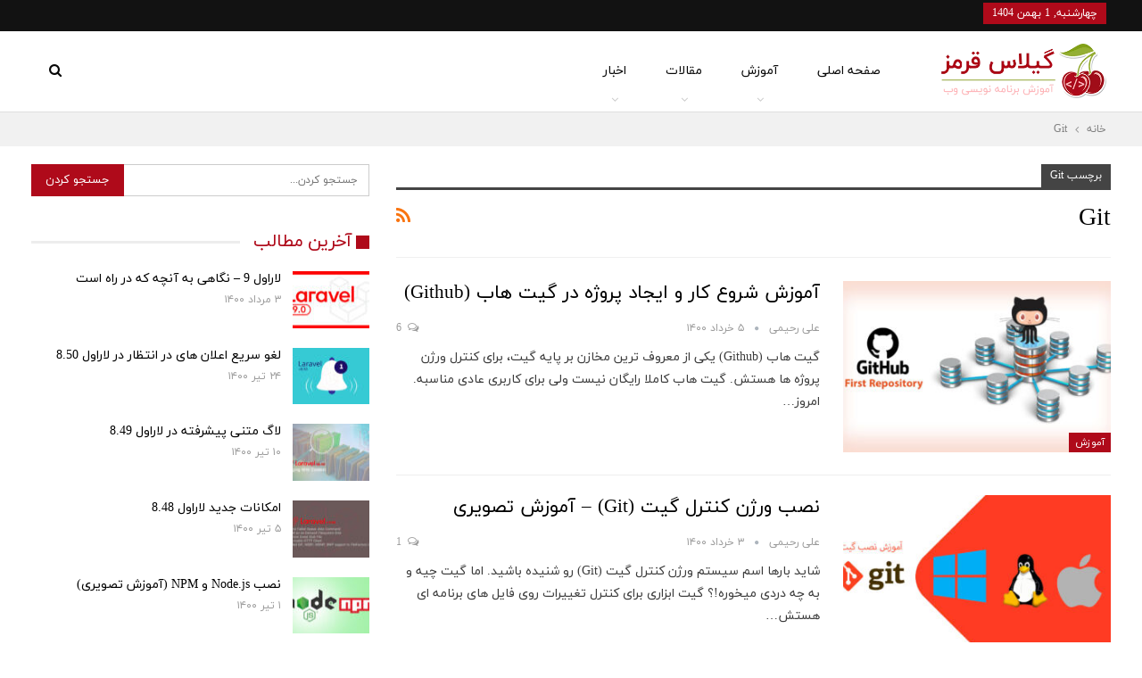

--- FILE ---
content_type: text/html; charset=UTF-8
request_url: https://redcherry.ir/tag/git/
body_size: 35908
content:
<!DOCTYPE html>
<!--[if IE 8]><html class="ie ie8" dir="rtl" lang="fa-IR"> <![endif]-->
<!--[if IE 9]><html class="ie ie9" dir="rtl" lang="fa-IR"> <![endif]-->
<!--[if gt IE 9]><!--><html dir="rtl" lang="fa-IR"> <!--<![endif]--><head><meta charset="UTF-8"><meta http-equiv="X-UA-Compatible" content="IE=edge"><meta name="viewport" content="width=device-width, initial-scale=1.0"><link rel="pingback" href=""/><meta name='robots' content='index, follow, max-image-preview:large, max-snippet:-1, max-video-preview:-1' /><title>Git &#8211; گیلاس قرمز | آموزش برنامه نویسی وب</title><link rel="canonical" href="https://redcherry.ir/tag/git/" /><meta property="og:locale" content="fa_IR" /><meta property="og:type" content="article" /><meta property="og:title" content="Git &#8211; گیلاس قرمز | آموزش برنامه نویسی وب" /><meta property="og:url" content="https://redcherry.ir/tag/git/" /><meta property="og:site_name" content="گیلاس قرمز | آموزش برنامه نویسی وب" /><meta property="og:image" content="https://redcherry.ir/wp-content/uploads/2021/04/logo.png" /><meta property="og:image:width" content="410" /><meta property="og:image:height" content="470" /><meta property="og:image:type" content="image/png" /><meta name="twitter:card" content="summary_large_image" /> <script type="application/ld+json" class="yoast-schema-graph">{"@context":"https://schema.org","@graph":[{"@type":"CollectionPage","@id":"https://redcherry.ir/tag/git/","url":"https://redcherry.ir/tag/git/","name":"Git &#8211; گیلاس قرمز | آموزش برنامه نویسی وب","isPartOf":{"@id":"https://redcherry.ir/#website"},"primaryImageOfPage":{"@id":"https://redcherry.ir/tag/git/#primaryimage"},"image":{"@id":"https://redcherry.ir/tag/git/#primaryimage"},"thumbnailUrl":"https://redcherry.ir/wp-content/uploads/2021/05/github-first-repository.jpg","breadcrumb":{"@id":"https://redcherry.ir/tag/git/#breadcrumb"},"inLanguage":"fa-IR"},{"@type":"ImageObject","inLanguage":"fa-IR","@id":"https://redcherry.ir/tag/git/#primaryimage","url":"https://redcherry.ir/wp-content/uploads/2021/05/github-first-repository.jpg","contentUrl":"https://redcherry.ir/wp-content/uploads/2021/05/github-first-repository.jpg","width":1400,"height":795,"caption":"آموزش شروع کار و ایجاد پروژه در گیت هاب (Github)"},{"@type":"BreadcrumbList","@id":"https://redcherry.ir/tag/git/#breadcrumb","itemListElement":[{"@type":"ListItem","position":1,"name":"خانه","item":"https://redcherry.ir/"},{"@type":"ListItem","position":2,"name":"Git"}]},{"@type":"WebSite","@id":"https://redcherry.ir/#website","url":"https://redcherry.ir/","name":"گیلاس قرمز | آموزش برنامه نویسی وب","description":"آموزش برنامه نویسی وب","publisher":{"@id":"https://redcherry.ir/#organization"},"potentialAction":[{"@type":"SearchAction","target":{"@type":"EntryPoint","urlTemplate":"https://redcherry.ir/?s={search_term_string}"},"query-input":{"@type":"PropertyValueSpecification","valueRequired":true,"valueName":"search_term_string"}}],"inLanguage":"fa-IR"},{"@type":"Organization","@id":"https://redcherry.ir/#organization","name":"گیلاس قرمز","url":"https://redcherry.ir/","logo":{"@type":"ImageObject","inLanguage":"fa-IR","@id":"https://redcherry.ir/#/schema/logo/image/","url":"https://redcherry.ir/wp-content/uploads/2021/04/logo.png","contentUrl":"https://redcherry.ir/wp-content/uploads/2021/04/logo.png","width":410,"height":470,"caption":"گیلاس قرمز"},"image":{"@id":"https://redcherry.ir/#/schema/logo/image/"}}]}</script> <link rel="alternate" type="application/rss+xml" title="گیلاس قرمز | آموزش برنامه نویسی وب &raquo; خوراک" href="https://redcherry.ir/feed/" /><link rel="alternate" type="application/rss+xml" title="گیلاس قرمز | آموزش برنامه نویسی وب &raquo; خوراک دیدگاه‌ها" href="https://redcherry.ir/comments/feed/" /><link rel="alternate" type="application/rss+xml" title="گیلاس قرمز | آموزش برنامه نویسی وب &raquo; Git خوراک برچسب" href="https://redcherry.ir/tag/git/feed/" /><style id='wp-img-auto-sizes-contain-inline-css' type='text/css'>img:is([sizes=auto i],[sizes^="auto," i]){contain-intrinsic-size:3000px 1500px}
/*# sourceURL=wp-img-auto-sizes-contain-inline-css */</style><link data-optimized="2" rel="stylesheet" href="https://redcherry.ir/wp-content/litespeed/css/20bf7cf4520218fc0f00286223c815a8.css?ver=6e5c4" /><style id='global-styles-inline-css' type='text/css'>:root{--wp--preset--aspect-ratio--square: 1;--wp--preset--aspect-ratio--4-3: 4/3;--wp--preset--aspect-ratio--3-4: 3/4;--wp--preset--aspect-ratio--3-2: 3/2;--wp--preset--aspect-ratio--2-3: 2/3;--wp--preset--aspect-ratio--16-9: 16/9;--wp--preset--aspect-ratio--9-16: 9/16;--wp--preset--color--black: #000000;--wp--preset--color--cyan-bluish-gray: #abb8c3;--wp--preset--color--white: #ffffff;--wp--preset--color--pale-pink: #f78da7;--wp--preset--color--vivid-red: #cf2e2e;--wp--preset--color--luminous-vivid-orange: #ff6900;--wp--preset--color--luminous-vivid-amber: #fcb900;--wp--preset--color--light-green-cyan: #7bdcb5;--wp--preset--color--vivid-green-cyan: #00d084;--wp--preset--color--pale-cyan-blue: #8ed1fc;--wp--preset--color--vivid-cyan-blue: #0693e3;--wp--preset--color--vivid-purple: #9b51e0;--wp--preset--gradient--vivid-cyan-blue-to-vivid-purple: linear-gradient(135deg,rgb(6,147,227) 0%,rgb(155,81,224) 100%);--wp--preset--gradient--light-green-cyan-to-vivid-green-cyan: linear-gradient(135deg,rgb(122,220,180) 0%,rgb(0,208,130) 100%);--wp--preset--gradient--luminous-vivid-amber-to-luminous-vivid-orange: linear-gradient(135deg,rgb(252,185,0) 0%,rgb(255,105,0) 100%);--wp--preset--gradient--luminous-vivid-orange-to-vivid-red: linear-gradient(135deg,rgb(255,105,0) 0%,rgb(207,46,46) 100%);--wp--preset--gradient--very-light-gray-to-cyan-bluish-gray: linear-gradient(135deg,rgb(238,238,238) 0%,rgb(169,184,195) 100%);--wp--preset--gradient--cool-to-warm-spectrum: linear-gradient(135deg,rgb(74,234,220) 0%,rgb(151,120,209) 20%,rgb(207,42,186) 40%,rgb(238,44,130) 60%,rgb(251,105,98) 80%,rgb(254,248,76) 100%);--wp--preset--gradient--blush-light-purple: linear-gradient(135deg,rgb(255,206,236) 0%,rgb(152,150,240) 100%);--wp--preset--gradient--blush-bordeaux: linear-gradient(135deg,rgb(254,205,165) 0%,rgb(254,45,45) 50%,rgb(107,0,62) 100%);--wp--preset--gradient--luminous-dusk: linear-gradient(135deg,rgb(255,203,112) 0%,rgb(199,81,192) 50%,rgb(65,88,208) 100%);--wp--preset--gradient--pale-ocean: linear-gradient(135deg,rgb(255,245,203) 0%,rgb(182,227,212) 50%,rgb(51,167,181) 100%);--wp--preset--gradient--electric-grass: linear-gradient(135deg,rgb(202,248,128) 0%,rgb(113,206,126) 100%);--wp--preset--gradient--midnight: linear-gradient(135deg,rgb(2,3,129) 0%,rgb(40,116,252) 100%);--wp--preset--font-size--small: 13px;--wp--preset--font-size--medium: 20px;--wp--preset--font-size--large: 36px;--wp--preset--font-size--x-large: 42px;--wp--preset--spacing--20: 0.44rem;--wp--preset--spacing--30: 0.67rem;--wp--preset--spacing--40: 1rem;--wp--preset--spacing--50: 1.5rem;--wp--preset--spacing--60: 2.25rem;--wp--preset--spacing--70: 3.38rem;--wp--preset--spacing--80: 5.06rem;--wp--preset--shadow--natural: 6px 6px 9px rgba(0, 0, 0, 0.2);--wp--preset--shadow--deep: 12px 12px 50px rgba(0, 0, 0, 0.4);--wp--preset--shadow--sharp: 6px 6px 0px rgba(0, 0, 0, 0.2);--wp--preset--shadow--outlined: 6px 6px 0px -3px rgb(255, 255, 255), 6px 6px rgb(0, 0, 0);--wp--preset--shadow--crisp: 6px 6px 0px rgb(0, 0, 0);}:where(.is-layout-flex){gap: 0.5em;}:where(.is-layout-grid){gap: 0.5em;}body .is-layout-flex{display: flex;}.is-layout-flex{flex-wrap: wrap;align-items: center;}.is-layout-flex > :is(*, div){margin: 0;}body .is-layout-grid{display: grid;}.is-layout-grid > :is(*, div){margin: 0;}:where(.wp-block-columns.is-layout-flex){gap: 2em;}:where(.wp-block-columns.is-layout-grid){gap: 2em;}:where(.wp-block-post-template.is-layout-flex){gap: 1.25em;}:where(.wp-block-post-template.is-layout-grid){gap: 1.25em;}.has-black-color{color: var(--wp--preset--color--black) !important;}.has-cyan-bluish-gray-color{color: var(--wp--preset--color--cyan-bluish-gray) !important;}.has-white-color{color: var(--wp--preset--color--white) !important;}.has-pale-pink-color{color: var(--wp--preset--color--pale-pink) !important;}.has-vivid-red-color{color: var(--wp--preset--color--vivid-red) !important;}.has-luminous-vivid-orange-color{color: var(--wp--preset--color--luminous-vivid-orange) !important;}.has-luminous-vivid-amber-color{color: var(--wp--preset--color--luminous-vivid-amber) !important;}.has-light-green-cyan-color{color: var(--wp--preset--color--light-green-cyan) !important;}.has-vivid-green-cyan-color{color: var(--wp--preset--color--vivid-green-cyan) !important;}.has-pale-cyan-blue-color{color: var(--wp--preset--color--pale-cyan-blue) !important;}.has-vivid-cyan-blue-color{color: var(--wp--preset--color--vivid-cyan-blue) !important;}.has-vivid-purple-color{color: var(--wp--preset--color--vivid-purple) !important;}.has-black-background-color{background-color: var(--wp--preset--color--black) !important;}.has-cyan-bluish-gray-background-color{background-color: var(--wp--preset--color--cyan-bluish-gray) !important;}.has-white-background-color{background-color: var(--wp--preset--color--white) !important;}.has-pale-pink-background-color{background-color: var(--wp--preset--color--pale-pink) !important;}.has-vivid-red-background-color{background-color: var(--wp--preset--color--vivid-red) !important;}.has-luminous-vivid-orange-background-color{background-color: var(--wp--preset--color--luminous-vivid-orange) !important;}.has-luminous-vivid-amber-background-color{background-color: var(--wp--preset--color--luminous-vivid-amber) !important;}.has-light-green-cyan-background-color{background-color: var(--wp--preset--color--light-green-cyan) !important;}.has-vivid-green-cyan-background-color{background-color: var(--wp--preset--color--vivid-green-cyan) !important;}.has-pale-cyan-blue-background-color{background-color: var(--wp--preset--color--pale-cyan-blue) !important;}.has-vivid-cyan-blue-background-color{background-color: var(--wp--preset--color--vivid-cyan-blue) !important;}.has-vivid-purple-background-color{background-color: var(--wp--preset--color--vivid-purple) !important;}.has-black-border-color{border-color: var(--wp--preset--color--black) !important;}.has-cyan-bluish-gray-border-color{border-color: var(--wp--preset--color--cyan-bluish-gray) !important;}.has-white-border-color{border-color: var(--wp--preset--color--white) !important;}.has-pale-pink-border-color{border-color: var(--wp--preset--color--pale-pink) !important;}.has-vivid-red-border-color{border-color: var(--wp--preset--color--vivid-red) !important;}.has-luminous-vivid-orange-border-color{border-color: var(--wp--preset--color--luminous-vivid-orange) !important;}.has-luminous-vivid-amber-border-color{border-color: var(--wp--preset--color--luminous-vivid-amber) !important;}.has-light-green-cyan-border-color{border-color: var(--wp--preset--color--light-green-cyan) !important;}.has-vivid-green-cyan-border-color{border-color: var(--wp--preset--color--vivid-green-cyan) !important;}.has-pale-cyan-blue-border-color{border-color: var(--wp--preset--color--pale-cyan-blue) !important;}.has-vivid-cyan-blue-border-color{border-color: var(--wp--preset--color--vivid-cyan-blue) !important;}.has-vivid-purple-border-color{border-color: var(--wp--preset--color--vivid-purple) !important;}.has-vivid-cyan-blue-to-vivid-purple-gradient-background{background: var(--wp--preset--gradient--vivid-cyan-blue-to-vivid-purple) !important;}.has-light-green-cyan-to-vivid-green-cyan-gradient-background{background: var(--wp--preset--gradient--light-green-cyan-to-vivid-green-cyan) !important;}.has-luminous-vivid-amber-to-luminous-vivid-orange-gradient-background{background: var(--wp--preset--gradient--luminous-vivid-amber-to-luminous-vivid-orange) !important;}.has-luminous-vivid-orange-to-vivid-red-gradient-background{background: var(--wp--preset--gradient--luminous-vivid-orange-to-vivid-red) !important;}.has-very-light-gray-to-cyan-bluish-gray-gradient-background{background: var(--wp--preset--gradient--very-light-gray-to-cyan-bluish-gray) !important;}.has-cool-to-warm-spectrum-gradient-background{background: var(--wp--preset--gradient--cool-to-warm-spectrum) !important;}.has-blush-light-purple-gradient-background{background: var(--wp--preset--gradient--blush-light-purple) !important;}.has-blush-bordeaux-gradient-background{background: var(--wp--preset--gradient--blush-bordeaux) !important;}.has-luminous-dusk-gradient-background{background: var(--wp--preset--gradient--luminous-dusk) !important;}.has-pale-ocean-gradient-background{background: var(--wp--preset--gradient--pale-ocean) !important;}.has-electric-grass-gradient-background{background: var(--wp--preset--gradient--electric-grass) !important;}.has-midnight-gradient-background{background: var(--wp--preset--gradient--midnight) !important;}.has-small-font-size{font-size: var(--wp--preset--font-size--small) !important;}.has-medium-font-size{font-size: var(--wp--preset--font-size--medium) !important;}.has-large-font-size{font-size: var(--wp--preset--font-size--large) !important;}.has-x-large-font-size{font-size: var(--wp--preset--font-size--x-large) !important;}
/*# sourceURL=global-styles-inline-css */</style><style id='classic-theme-styles-inline-css' type='text/css'>/*! This file is auto-generated */
.wp-block-button__link{color:#fff;background-color:#32373c;border-radius:9999px;box-shadow:none;text-decoration:none;padding:calc(.667em + 2px) calc(1.333em + 2px);font-size:1.125em}.wp-block-file__button{background:#32373c;color:#fff;text-decoration:none}
/*# sourceURL=/wp-includes/css/classic-themes.min.css */</style> <script type="text/javascript" src="https://redcherry.ir/wp-includes/js/jquery/jquery.min.js?ver=3.7.1" id="jquery-core-js"></script> <script type="text/javascript" src="https://redcherry.ir/wp-includes/js/jquery/jquery-migrate.min.js?ver=3.4.1" id="jquery-migrate-js" defer data-deferred="1"></script> <link rel="https://api.w.org/" href="https://redcherry.ir/wp-json/" /><link rel="alternate" title="JSON" type="application/json" href="https://redcherry.ir/wp-json/wp/v2/tags/161" /><link rel="EditURI" type="application/rsd+xml" title="RSD" href="https://redcherry.ir/xmlrpc.php?rsd" /><meta name="generator" content="WordPress 6.9" />
 <script src="https://www.googletagmanager.com/gtag/js?id=UA-197355187-1" defer data-deferred="1"></script> <script src="[data-uri]" defer></script> <link rel="shortcut icon" href="https://redcherry.ir/wp-content/uploads/2021/04/fav-16.png"><link rel="apple-touch-icon" href="https://redcherry.ir/wp-content/uploads/2021/04/fav-57.png"><link rel="apple-touch-icon" sizes="114x114" href="https://redcherry.ir/wp-content/uploads/2021/04/fav-114.png"><link rel="apple-touch-icon" sizes="72x72" href="https://redcherry.ir/wp-content/uploads/2021/04/fav-72.png"><link rel="apple-touch-icon" sizes="144x144" href="https://redcherry.ir/wp-content/uploads/2021/04/fav-144.png"><script type="application/ld+json">{
    "@context": "http://schema.org/",
    "@type": "Organization",
    "@id": "#organization",
    "logo": {
        "@type": "ImageObject",
        "url": "https://redcherry.ir/wp-content/uploads/2021/05/logo-w-360.png"
    },
    "url": "https://redcherry.ir/",
    "name": "\u06af\u06cc\u0644\u0627\u0633 \u0642\u0631\u0645\u0632 | \u0622\u0645\u0648\u0632\u0634 \u0628\u0631\u0646\u0627\u0645\u0647 \u0646\u0648\u06cc\u0633\u06cc \u0648\u0628",
    "description": "\u0622\u0645\u0648\u0632\u0634 \u0628\u0631\u0646\u0627\u0645\u0647 \u0646\u0648\u06cc\u0633\u06cc \u0648\u0628"
}</script> <script type="application/ld+json">{
    "@context": "http://schema.org/",
    "@type": "WebSite",
    "name": "\u06af\u06cc\u0644\u0627\u0633 \u0642\u0631\u0645\u0632 | \u0622\u0645\u0648\u0632\u0634 \u0628\u0631\u0646\u0627\u0645\u0647 \u0646\u0648\u06cc\u0633\u06cc \u0648\u0628",
    "alternateName": "\u0622\u0645\u0648\u0632\u0634 \u0628\u0631\u0646\u0627\u0645\u0647 \u0646\u0648\u06cc\u0633\u06cc \u0648\u0628",
    "url": "https://redcherry.ir/"
}</script> <style>.site-header.header-style-8 .main-menu.menu>li{
    float: right;
}

.single-container>.post-author{
    background: #fafafa;
    border-radius: 5px;
}

.single-container>.post-author .post-author-avatar img{
    border-radius: 50%;
}

.section-heading.sh-t7>.main-link>.h-text, .section-heading.sh-t7>a:last-child:first-child>.h-text{
    padding-right: 24px;
}

pre,code{
    direction: ltr !important;
}

code[class*=language-],
pre[class*=language-] {
    direction: ltr;
    text-align: left;
    border-radius: 5px;
    white-space: pre;
    word-spacing: normal;
    word-break: normal;
    word-wrap: normal;
    color: #5d7079;
    background: #fafafa;
    font-family: Roboto Mono, monospace;
    line-height: 1.5em;
    -moz-tab-size: 4;
    -o-tab-size: 4;
    tab-size: 4;
    -webkit-hyphens: none;
    -ms-hyphens: none;
    hyphens: none
}

code[class*=language-]::-moz-selection,
code[class*=language-] ::-moz-selection,
pre[class*=language-]::-moz-selection,
pre[class*=language-] ::-moz-selection {
    background: #cceae7;
    color: #263238
}

code[class*=language-]::selection,
code[class*=language-] ::selection,
pre[class*=language-]::selection,
pre[class*=language-] ::selection {
    background: #cceae7;
    color: #263238
}

:not(pre)>code[class*=language-] {
    white-space: normal;
    border-radius: .2em;
    padding: .1em
}

pre[class*=language-] {
    overflow: auto;
    position: relative;
    margin: .5em 0 2em;
    padding: 1.25em 1em
}

.language-css>code,
.language-sass>code,
.language-scss>code {
    color: #f76d47
}

[class*=language-] .namespace {
    opacity: .7
}

.token.atrule {
    color: #7c4dff
}

.token.attr-name {
    color: #39adb5
}

.token.attr-value,
.token.attribute {
    color: #f6a434
}

.token.boolean {
    color: #7c4dff
}

.token.builtin,
.token.cdata,
.token.char,
.token.class {
    color: #39adb5
}

.token.class-name {
    color: #6182b8
}

.token.comment {
    color: #aabfc9
}

.token.constant {
    color: #7c4dff
}

.token.deleted {
    color: #e53935
}

.token.doctype {
    color: #aabfc9
}

.token.entity {
    color: #e53935
}

.token.function {
    color: #7c4dff
}

.token.hexcode {
    color: #f76d47
}

.token.id,
.token.important {
    color: #7c4dff;
    font-weight: 700
}

.token.inserted {
    color: #39adb5
}

.token.keyword {
    color: #7c4dff
}

.token.number {
    color: #f76d47
}

.token.operator {
    color: #39adb5
}

.token.prolog {
    color: #aabfc9
}

.token.property {
    color: #39adb5
}

.token.pseudo-class,
.token.pseudo-element {
    color: #f6a434
}

.token.punctuation {
    color: #39adb5
}

.token.regex {
    color: #6182b8
}

.token.selector {
    color: #e53935
}

.token.string {
    color: #f6a434
}

.token.symbol {
    color: #7c4dff
}

.token.tag {
    color: #e53935
}

.token.unit {
    color: #f76d47
}

.token.url,
.token.variable {
    color: #e53935
}</style></head><body class="rtl archive tag tag-git tag-161 wp-theme-publisher bs-theme bs-publisher bs-publisher-readmag active-light-box bs-vc-rtl-grid close-rh page-layout-2-col page-layout-2-col-right full-width active-sticky-sidebar main-menu-sticky main-menu-stretched active-ajax-search  bs-ll-a" dir="rtl"><div class="main-wrap content-main-wrap"><header id="header" class="site-header header-style-8 full-width stretched" itemscope="itemscope" itemtype="https://schema.org/WPHeader"><section class="topbar topbar-style-1 hidden-xs hidden-xs"><div class="content-wrap"><div class="container"><div class="topbar-inner clearfix"><div class="section-menu"><div id="menu-top" class="menu top-menu-wrapper" role="navigation" itemscope="itemscope" itemtype="https://schema.org/SiteNavigationElement"><nav class="top-menu-container"><ul id="top-navigation" class="top-menu menu clearfix bsm-pure"><li id="topbar-date" class="menu-item menu-item-date">
<span
class="topbar-date">چهارشنبه, 1 بهمن 1404</span></li></ul></nav></div></div></div></div></div></section><div class="content-wrap"><div class="container"><div class="header-inner clearfix"><div id="site-branding" class="site-branding"><p  id="site-title" class="logo h1 img-logo">
<a href="https://redcherry.ir/" itemprop="url" rel="home">
<img id="site-logo" src="https://redcherry.ir/wp-content/uploads/2021/05/logo-w-360.png.webp"
alt="گیلاس قرمز - Red Cherry"  data-bsrjs="https://redcherry.ir/wp-content/uploads/2021/05/logo-w-720.png"  /><span class="site-title">گیلاس قرمز - Red Cherry - آموزش برنامه نویسی وب</span>
</a></p></div><nav id="menu-main" class="menu main-menu-container  show-search-item menu-actions-btn-width-1" role="navigation" itemscope="itemscope" itemtype="https://schema.org/SiteNavigationElement"><div class="menu-action-buttons width-1"><div class="search-container close">
<span class="search-handler"><i class="fa fa-search"></i></span><div class="search-box clearfix"><form role="search" method="get" class="search-form clearfix" action="https://redcherry.ir">
<input type="search" class="search-field"
placeholder="جستجو کردن..."
value="" name="s"
title="جستجو برای:"
autocomplete="off">
<input type="submit" class="search-submit" value="جستجو کردن"></form></div></div></div><ul id="main-navigation" class="main-menu menu bsm-pure clearfix"><li id="menu-item-140" class="menu-item menu-item-type-custom menu-item-object-custom better-anim-fade menu-item-140"><a href="/">صفحه اصلی</a></li><li id="menu-item-137" class="menu-item menu-item-type-taxonomy menu-item-object-category menu-item-has-children menu-term-16 better-anim-fade menu-item-has-children menu-item-has-mega menu-item-mega-tabbed-grid-posts menu-item-137"><a href="https://redcherry.ir/category/educations/">آموزش‌</a><div class="mega-menu tabbed-grid-posts"><div class="content-wrap clearfix"><ul class="tabs-section"><li class="active">
<a href="https://redcherry.ir/category/educations/"
data-target="#mtab-452476152-16"
data-toggle="tab" aria-expanded="true"
class="term-16">
<i class="fa fa-angle-left"></i> همه					</a></li><li>
<a href="https://redcherry.ir/category/educations/git-educations/"
data-target="#mtab-452476152-158"
data-deferred-init="1764196453"
data-toggle="tab" data-deferred-event="mouseenter"
class="term-158">
<i class="fa fa-angle-left"></i> آموزش گیت						</a></li><li>
<a href="https://redcherry.ir/category/educations/laravel-educations/"
data-target="#mtab-452476152-29"
data-deferred-init="1765789687"
data-toggle="tab" data-deferred-event="mouseenter"
class="term-29">
<i class="fa fa-angle-left"></i> آموزش لاراول						</a></li><li>
<a href="https://redcherry.ir/category/educations/server-educations/"
data-target="#mtab-452476152-113"
data-deferred-init="1465927825"
data-toggle="tab" data-deferred-event="mouseenter"
class="term-113">
<i class="fa fa-angle-left"></i> آموزش وب سرور						</a></li><li>
<a href="https://redcherry.ir/category/educations/other-educations/"
data-target="#mtab-452476152-31"
data-deferred-init="1951757302"
data-toggle="tab" data-deferred-event="mouseenter"
class="term-31">
<i class="fa fa-angle-left"></i> آموزش‌های دیگر						</a></li></ul><div class="tab-content"><div class="tab-pane bs-tab-anim bs-tab-animated active"
id="mtab-452476152-16"><div class="bs-pagination-wrapper main-term-16 next_prev "><div class="listing listing-grid listing-grid-1 clearfix columns-3"><div class="post-670 type-post format-standard has-post-thumbnail  simple-grid  listing-item listing-item-grid listing-item-grid-1 main-term-16"><div class="item-inner"><div class="featured clearfix"><div class="term-badges floated"><span class="term-badge term-16"><a href="https://redcherry.ir/category/educations/">آموزش‌</a></span></div>				<a  alt="نصب Node.js و NPM (آموزش تصویری)" title="نصب Node.js و NPM (آموزش تصویری)" data-src="https://redcherry.ir/wp-content/uploads/2021/06/install-nodejs-357x210.jpg" data-bs-srcset="{&quot;baseurl&quot;:&quot;https:\/\/redcherry.ir\/wp-content\/uploads\/2021\/06\/&quot;,&quot;sizes&quot;:{&quot;210&quot;:&quot;install-nodejs-210x136.jpg&quot;,&quot;279&quot;:&quot;install-nodejs-279x220.jpg&quot;,&quot;357&quot;:&quot;install-nodejs-357x210.jpg&quot;,&quot;750&quot;:&quot;install-nodejs-750x430.jpg&quot;,&quot;1400&quot;:&quot;install-nodejs.jpg&quot;}}"						class="img-holder" href="https://redcherry.ir/%d9%86%d8%b5%d8%a8-node-js-%d9%88-npm-%d8%a2%d9%85%d9%88%d8%b2%d8%b4-%d8%aa%d8%b5%d9%88%db%8c%d8%b1%db%8c/"></a></div><p class="title">		<a href="https://redcherry.ir/%d9%86%d8%b5%d8%a8-node-js-%d9%88-npm-%d8%a2%d9%85%d9%88%d8%b2%d8%b4-%d8%aa%d8%b5%d9%88%db%8c%d8%b1%db%8c/" class="post-title post-url">
نصب Node.js و NPM (آموزش تصویری)		</a></p></div></div ><div class="post-632 type-post format-standard has-post-thumbnail  simple-grid  listing-item listing-item-grid listing-item-grid-1 main-term-16"><div class="item-inner"><div class="featured clearfix"><div class="term-badges floated"><span class="term-badge term-16"><a href="https://redcherry.ir/category/educations/">آموزش‌</a></span></div>				<a  alt="آموزش نصب کامپوزر Composer برای PHP" title="آموزش نصب کامپوزر Composer برای PHP" data-src="https://redcherry.ir/wp-content/uploads/2021/06/composer-install-357x210.jpg" data-bs-srcset="{&quot;baseurl&quot;:&quot;https:\/\/redcherry.ir\/wp-content\/uploads\/2021\/06\/&quot;,&quot;sizes&quot;:{&quot;210&quot;:&quot;composer-install-210x136.jpg&quot;,&quot;279&quot;:&quot;composer-install-279x220.jpg&quot;,&quot;357&quot;:&quot;composer-install-357x210.jpg&quot;,&quot;750&quot;:&quot;composer-install-750x430.jpg&quot;,&quot;1400&quot;:&quot;composer-install.jpg&quot;}}"						class="img-holder" href="https://redcherry.ir/%d8%a2%d9%85%d9%88%d8%b2%d8%b4-%d9%86%d8%b5%d8%a8-%da%a9%d8%a7%d9%85%d9%be%d9%88%d8%b2%d8%b1-composer-%d8%a8%d8%b1%d8%a7%db%8c-php/"></a></div><p class="title">		<a href="https://redcherry.ir/%d8%a2%d9%85%d9%88%d8%b2%d8%b4-%d9%86%d8%b5%d8%a8-%da%a9%d8%a7%d9%85%d9%be%d9%88%d8%b2%d8%b1-composer-%d8%a8%d8%b1%d8%a7%db%8c-php/" class="post-title post-url">
آموزش نصب کامپوزر Composer برای PHP		</a></p></div></div ><div class="post-603 type-post format-standard has-post-thumbnail  simple-grid  listing-item listing-item-grid listing-item-grid-1 main-term-16"><div class="item-inner"><div class="featured clearfix"><div class="term-badges floated"><span class="term-badge term-16"><a href="https://redcherry.ir/category/educations/">آموزش‌</a></span></div>				<a  title="آموزش پیاده سازی وب اپلیکیشن پیش رونده PWA" data-src="https://redcherry.ir/wp-content/uploads/2021/06/pwa-learn-357x210.jpg" data-bs-srcset="{&quot;baseurl&quot;:&quot;https:\/\/redcherry.ir\/wp-content\/uploads\/2021\/06\/&quot;,&quot;sizes&quot;:{&quot;210&quot;:&quot;pwa-learn-210x136.jpg&quot;,&quot;279&quot;:&quot;pwa-learn-279x220.jpg&quot;,&quot;357&quot;:&quot;pwa-learn-357x210.jpg&quot;,&quot;750&quot;:&quot;pwa-learn-750x430.jpg&quot;,&quot;1400&quot;:&quot;pwa-learn.jpg&quot;}}"						class="img-holder" href="https://redcherry.ir/%d8%a2%d9%85%d9%88%d8%b2%d8%b4-%d9%be%db%8c%d8%a7%d8%af%d9%87-%d8%b3%d8%a7%d8%b2%db%8c-%d9%88%d8%a8-%d8%a7%d9%be%d9%84%db%8c%da%a9%db%8c%d8%b4%d9%86-%d9%be%db%8c%d8%b4-%d8%b1%d9%88%d9%86%d8%af%d9%87-p/"></a></div><p class="title">		<a href="https://redcherry.ir/%d8%a2%d9%85%d9%88%d8%b2%d8%b4-%d9%be%db%8c%d8%a7%d8%af%d9%87-%d8%b3%d8%a7%d8%b2%db%8c-%d9%88%d8%a8-%d8%a7%d9%be%d9%84%db%8c%da%a9%db%8c%d8%b4%d9%86-%d9%be%db%8c%d8%b4-%d8%b1%d9%88%d9%86%d8%af%d9%87-p/" class="post-title post-url">
آموزش پیاده سازی وب اپلیکیشن پیش رونده PWA		</a></p></div></div ></div></div><div class="bs-pagination bs-ajax-pagination next_prev main-term-16 clearfix"> <script src="[data-uri]" defer></script> <a class="btn-bs-pagination prev disabled" rel="prev" data-id="2115140705"
title="قبلی">
<i class="fa fa-angle-right"
aria-hidden="true"></i> قبلی				</a>
<a  rel="next" class="btn-bs-pagination next"
data-id="2115140705" title="بعد">
بعد <i
class="fa fa-angle-left" aria-hidden="true"></i>
</a></div></div><div class="tab-pane bs-tab-anim bs-deferred-container"
id="mtab-452476152-158"><div class="bs-pagination-wrapper main-term-158 next_prev "><div class="bs-deferred-load-wrapper" id="bsd_1764196453"> <script src="[data-uri]" defer></script> </div></div></div><div class="tab-pane bs-tab-anim bs-deferred-container"
id="mtab-452476152-29"><div class="bs-pagination-wrapper main-term-29 next_prev "><div class="bs-deferred-load-wrapper" id="bsd_1765789687"> <script src="[data-uri]" defer></script> </div></div></div><div class="tab-pane bs-tab-anim bs-deferred-container"
id="mtab-452476152-113"><div class="bs-pagination-wrapper main-term-113 next_prev "><div class="bs-deferred-load-wrapper" id="bsd_1465927825"> <script src="[data-uri]" defer></script> </div></div></div><div class="tab-pane bs-tab-anim bs-deferred-container"
id="mtab-452476152-31"><div class="bs-pagination-wrapper main-term-31 next_prev "><div class="bs-deferred-load-wrapper" id="bsd_1951757302"> <script src="[data-uri]" defer></script> </div></div></div></div></div></div></li><li id="menu-item-139" class="menu-item menu-item-type-taxonomy menu-item-object-category menu-item-has-children menu-term-15 better-anim-fade menu-item-has-children menu-item-has-mega menu-item-mega-tabbed-grid-posts menu-item-139"><a href="https://redcherry.ir/category/articles/">مقالات</a><div class="mega-menu tabbed-grid-posts"><div class="content-wrap clearfix"><ul class="tabs-section"><li class="active">
<a href="https://redcherry.ir/category/articles/"
data-target="#mtab-1055397339-15"
data-toggle="tab" aria-expanded="true"
class="term-15">
<i class="fa fa-angle-left"></i> همه					</a></li><li>
<a href="https://redcherry.ir/category/articles/other-articles/"
data-target="#mtab-1055397339-102"
data-deferred-init="2011437311"
data-toggle="tab" data-deferred-event="mouseenter"
class="term-102">
<i class="fa fa-angle-left"></i> مقالات دیگر						</a></li><li>
<a href="https://redcherry.ir/category/articles/laravel-articles/"
data-target="#mtab-1055397339-50"
data-deferred-init="1728264608"
data-toggle="tab" data-deferred-event="mouseenter"
class="term-50">
<i class="fa fa-angle-left"></i> مقالات لاراول						</a></li></ul><div class="tab-content"><div class="tab-pane bs-tab-anim bs-tab-animated active"
id="mtab-1055397339-15"><div class="bs-pagination-wrapper main-term-15 next_prev "><div class="listing listing-grid listing-grid-1 clearfix columns-3"><div class="post-665 type-post format-standard has-post-thumbnail  simple-grid  listing-item listing-item-grid listing-item-grid-1 main-term-15"><div class="item-inner"><div class="featured clearfix"><div class="term-badges floated"><span class="term-badge term-15"><a href="https://redcherry.ir/category/articles/">مقالات</a></span></div>				<a  alt="پکیج محرومیت مدل لاراول - Laravel Exclusions" title="پکیج محرومیت مدل لاراول &#8211; Laravel Exclusions" data-src="https://redcherry.ir/wp-content/uploads/2021/06/laravel-exclusions-357x210.jpg" data-bs-srcset="{&quot;baseurl&quot;:&quot;https:\/\/redcherry.ir\/wp-content\/uploads\/2021\/06\/&quot;,&quot;sizes&quot;:{&quot;210&quot;:&quot;laravel-exclusions-210x136.jpg&quot;,&quot;279&quot;:&quot;laravel-exclusions-279x220.jpg&quot;,&quot;357&quot;:&quot;laravel-exclusions-357x210.jpg&quot;,&quot;750&quot;:&quot;laravel-exclusions-750x430.jpg&quot;,&quot;1400&quot;:&quot;laravel-exclusions.jpg&quot;}}"						class="img-holder" href="https://redcherry.ir/%d9%be%da%a9%db%8c%d8%ac-%d9%85%d8%ad%d8%b1%d9%88%d9%85%db%8c%d8%aa-%d9%85%d8%af%d9%84-%d9%84%d8%a7%d8%b1%d8%a7%d9%88%d9%84-laravel-exclusions/"></a></div><p class="title">		<a href="https://redcherry.ir/%d9%be%da%a9%db%8c%d8%ac-%d9%85%d8%ad%d8%b1%d9%88%d9%85%db%8c%d8%aa-%d9%85%d8%af%d9%84-%d9%84%d8%a7%d8%b1%d8%a7%d9%88%d9%84-laravel-exclusions/" class="post-title post-url">
پکیج محرومیت مدل لاراول &#8211; Laravel Exclusions		</a></p></div></div ><div class="post-315 type-post format-standard has-post-thumbnail  simple-grid  listing-item listing-item-grid listing-item-grid-1 main-term-15"><div class="item-inner"><div class="featured clearfix"><div class="term-badges floated"><span class="term-badge term-15"><a href="https://redcherry.ir/category/articles/">مقالات</a></span></div>				<a  alt="آشنایی با فریمورک Livewire لاراول" title="آشنایی با فریمورک Livewire لاراول" data-src="https://redcherry.ir/wp-content/uploads/2021/05/laravel-livewire-357x210.jpg" data-bs-srcset="{&quot;baseurl&quot;:&quot;https:\/\/redcherry.ir\/wp-content\/uploads\/2021\/05\/&quot;,&quot;sizes&quot;:{&quot;210&quot;:&quot;laravel-livewire-210x136.jpg&quot;,&quot;279&quot;:&quot;laravel-livewire-279x220.jpg&quot;,&quot;357&quot;:&quot;laravel-livewire-357x210.jpg&quot;,&quot;750&quot;:&quot;laravel-livewire-750x430.jpg&quot;,&quot;1400&quot;:&quot;laravel-livewire.jpg&quot;}}"						class="img-holder" href="https://redcherry.ir/%d8%a2%d8%b4%d9%86%d8%a7%db%8c%db%8c-%d8%a8%d8%a7-%d9%81%d8%b1%db%8c%d9%85%d9%88%d8%b1%da%a9-livewire-%d9%84%d8%a7%d8%b1%d8%a7%d9%88%d9%84/"></a></div><p class="title">		<a href="https://redcherry.ir/%d8%a2%d8%b4%d9%86%d8%a7%db%8c%db%8c-%d8%a8%d8%a7-%d9%81%d8%b1%db%8c%d9%85%d9%88%d8%b1%da%a9-livewire-%d9%84%d8%a7%d8%b1%d8%a7%d9%88%d9%84/" class="post-title post-url">
آشنایی با فریمورک Livewire لاراول		</a></p></div></div ><div class="post-280 type-post format-standard has-post-thumbnail  simple-grid  listing-item listing-item-grid listing-item-grid-1 main-term-15"><div class="item-inner"><div class="featured clearfix"><div class="term-badges floated"><span class="term-badge term-15"><a href="https://redcherry.ir/category/articles/">مقالات</a></span></div>				<a  alt="آشنایی با Inertia.js در لاراول" title="آشنایی با Inertia.js در لاراول" data-src="https://redcherry.ir/wp-content/uploads/2021/05/laravel-inertia-357x210.jpg" data-bs-srcset="{&quot;baseurl&quot;:&quot;https:\/\/redcherry.ir\/wp-content\/uploads\/2021\/05\/&quot;,&quot;sizes&quot;:{&quot;210&quot;:&quot;laravel-inertia-210x136.jpg&quot;,&quot;279&quot;:&quot;laravel-inertia-279x220.jpg&quot;,&quot;357&quot;:&quot;laravel-inertia-357x210.jpg&quot;,&quot;750&quot;:&quot;laravel-inertia-750x430.jpg&quot;,&quot;1400&quot;:&quot;laravel-inertia.jpg&quot;}}"						class="img-holder" href="https://redcherry.ir/%d8%a2%d8%b4%d9%86%d8%a7%db%8c%db%8c-%d8%a8%d8%a7-inertia-js-%d8%af%d8%b1-%d9%84%d8%a7%d8%b1%d8%a7%d9%88%d9%84/"></a></div><p class="title">		<a href="https://redcherry.ir/%d8%a2%d8%b4%d9%86%d8%a7%db%8c%db%8c-%d8%a8%d8%a7-inertia-js-%d8%af%d8%b1-%d9%84%d8%a7%d8%b1%d8%a7%d9%88%d9%84/" class="post-title post-url">
آشنایی با Inertia.js در لاراول		</a></p></div></div ></div></div><div class="bs-pagination bs-ajax-pagination next_prev main-term-15 clearfix"> <script src="[data-uri]" defer></script> <a class="btn-bs-pagination prev disabled" rel="prev" data-id="1771334848"
title="قبلی">
<i class="fa fa-angle-right"
aria-hidden="true"></i> قبلی				</a>
<a  rel="next" class="btn-bs-pagination next"
data-id="1771334848" title="بعد">
بعد <i
class="fa fa-angle-left" aria-hidden="true"></i>
</a></div></div><div class="tab-pane bs-tab-anim bs-deferred-container"
id="mtab-1055397339-102"><div class="bs-pagination-wrapper main-term-102 next_prev "><div class="bs-deferred-load-wrapper" id="bsd_2011437311"> <script src="[data-uri]" defer></script> </div></div></div><div class="tab-pane bs-tab-anim bs-deferred-container"
id="mtab-1055397339-50"><div class="bs-pagination-wrapper main-term-50 next_prev "><div class="bs-deferred-load-wrapper" id="bsd_1728264608"> <script src="[data-uri]" defer></script> </div></div></div></div></div></div></li><li id="menu-item-138" class="menu-item menu-item-type-taxonomy menu-item-object-category menu-item-has-children menu-term-14 better-anim-fade menu-item-has-children menu-item-has-mega menu-item-mega-tabbed-grid-posts menu-item-138"><a href="https://redcherry.ir/category/news/">اخبار</a><div class="mega-menu tabbed-grid-posts"><div class="content-wrap clearfix"><ul class="tabs-section"><li class="active">
<a href="https://redcherry.ir/category/news/"
data-target="#mtab-850067071-14"
data-toggle="tab" aria-expanded="true"
class="term-14">
<i class="fa fa-angle-left"></i> همه					</a></li><li>
<a href="https://redcherry.ir/category/news/wordpress-news/"
data-target="#mtab-850067071-178"
data-deferred-init="2086403629"
data-toggle="tab" data-deferred-event="mouseenter"
class="term-178">
<i class="fa fa-angle-left"></i> اخبار وردپرس						</a></li><li>
<a href="https://redcherry.ir/category/news/laravel-news/"
data-target="#mtab-850067071-19"
data-deferred-init="873836741"
data-toggle="tab" data-deferred-event="mouseenter"
class="term-19">
<i class="fa fa-angle-left"></i> اخبار لاراول						</a></li><li>
<a href="https://redcherry.ir/category/news/javascript-news/"
data-target="#mtab-850067071-103"
data-deferred-init="601195468"
data-toggle="tab" data-deferred-event="mouseenter"
class="term-103">
<i class="fa fa-angle-left"></i> اخبار جاوا اسکریپت						</a></li></ul><div class="tab-content"><div class="tab-pane bs-tab-anim bs-tab-animated active"
id="mtab-850067071-14"><div class="bs-pagination-wrapper main-term-14 next_prev "><div class="listing listing-grid listing-grid-1 clearfix columns-3"><div class="post-730 type-post format-standard has-post-thumbnail  simple-grid  listing-item listing-item-grid listing-item-grid-1 main-term-14"><div class="item-inner"><div class="featured clearfix"><div class="term-badges floated"><span class="term-badge term-14"><a href="https://redcherry.ir/category/news/">اخبار</a></span></div>				<a  alt="لاراول 9 - نگاهی به آنچه که در راه است" title="لاراول 9 &#8211; نگاهی به آنچه که در راه است" data-src="https://redcherry.ir/wp-content/uploads/2021/08/laravel-9-357x210.jpg" data-bs-srcset="{&quot;baseurl&quot;:&quot;https:\/\/redcherry.ir\/wp-content\/uploads\/2021\/08\/&quot;,&quot;sizes&quot;:{&quot;210&quot;:&quot;laravel-9-210x136.jpg&quot;,&quot;279&quot;:&quot;laravel-9-279x220.jpg&quot;,&quot;357&quot;:&quot;laravel-9-357x210.jpg&quot;,&quot;750&quot;:&quot;laravel-9-750x430.jpg&quot;,&quot;1400&quot;:&quot;laravel-9.jpg&quot;}}"						class="img-holder" href="https://redcherry.ir/%d9%84%d8%a7%d8%b1%d8%a7%d9%88%d9%84-9-%d9%86%da%af%d8%a7%d9%87%db%8c-%d8%a8%d9%87-%d8%a2%d9%86%da%86%d9%87-%da%a9%d9%87-%d8%af%d8%b1-%d8%b1%d8%a7%d9%87-%d8%a7%d8%b3%d8%aa/"></a></div><p class="title">		<a href="https://redcherry.ir/%d9%84%d8%a7%d8%b1%d8%a7%d9%88%d9%84-9-%d9%86%da%af%d8%a7%d9%87%db%8c-%d8%a8%d9%87-%d8%a2%d9%86%da%86%d9%87-%da%a9%d9%87-%d8%af%d8%b1-%d8%b1%d8%a7%d9%87-%d8%a7%d8%b3%d8%aa/" class="post-title post-url">
لاراول 9 &#8211; نگاهی به آنچه که در راه است		</a></p></div></div ><div class="post-725 type-post format-standard has-post-thumbnail  simple-grid  listing-item listing-item-grid listing-item-grid-1 main-term-14"><div class="item-inner"><div class="featured clearfix"><div class="term-badges floated"><span class="term-badge term-14"><a href="https://redcherry.ir/category/news/">اخبار</a></span></div>				<a  alt="لغو سریع اعلان های در انتظار در لاراول 8.50" title="لغو سریع اعلان های در انتظار در لاراول 8.50" data-src="https://redcherry.ir/wp-content/uploads/2021/07/laravel-8-50-357x210.jpg" data-bs-srcset="{&quot;baseurl&quot;:&quot;https:\/\/redcherry.ir\/wp-content\/uploads\/2021\/07\/&quot;,&quot;sizes&quot;:{&quot;210&quot;:&quot;laravel-8-50-210x136.jpg&quot;,&quot;279&quot;:&quot;laravel-8-50-279x220.jpg&quot;,&quot;357&quot;:&quot;laravel-8-50-357x210.jpg&quot;,&quot;750&quot;:&quot;laravel-8-50-750x430.jpg&quot;,&quot;1400&quot;:&quot;laravel-8-50.jpg&quot;}}"						class="img-holder" href="https://redcherry.ir/%d9%84%d8%ba%d9%88-%d8%b3%d8%b1%db%8c%d8%b9-%d8%a7%d8%b9%d9%84%d8%a7%d9%86-%d9%87%d8%a7%db%8c-%d8%af%d8%b1-%d8%a7%d9%86%d8%aa%d8%b8%d8%a7%d8%b1-%d8%af%d8%b1-%d9%84%d8%a7%d8%b1%d8%a7%d9%88%d9%84-8-50/"></a></div><p class="title">		<a href="https://redcherry.ir/%d9%84%d8%ba%d9%88-%d8%b3%d8%b1%db%8c%d8%b9-%d8%a7%d8%b9%d9%84%d8%a7%d9%86-%d9%87%d8%a7%db%8c-%d8%af%d8%b1-%d8%a7%d9%86%d8%aa%d8%b8%d8%a7%d8%b1-%d8%af%d8%b1-%d9%84%d8%a7%d8%b1%d8%a7%d9%88%d9%84-8-50/" class="post-title post-url">
لغو سریع اعلان های در انتظار در لاراول 8.50		</a></p></div></div ><div class="post-718 type-post format-standard has-post-thumbnail  simple-grid  listing-item listing-item-grid listing-item-grid-1 main-term-14"><div class="item-inner"><div class="featured clearfix"><div class="term-badges floated"><span class="term-badge term-14"><a href="https://redcherry.ir/category/news/">اخبار</a></span></div>				<a  alt="لاگ متنی پیشرفته در لاراول 8.49" title="لاگ متنی پیشرفته در لاراول 8.49" data-src="https://redcherry.ir/wp-content/uploads/2021/07/laravel-8-49-357x210.jpg" data-bs-srcset="{&quot;baseurl&quot;:&quot;https:\/\/redcherry.ir\/wp-content\/uploads\/2021\/07\/&quot;,&quot;sizes&quot;:{&quot;210&quot;:&quot;laravel-8-49-210x136.jpg&quot;,&quot;279&quot;:&quot;laravel-8-49-279x220.jpg&quot;,&quot;357&quot;:&quot;laravel-8-49-357x210.jpg&quot;,&quot;750&quot;:&quot;laravel-8-49-750x430.jpg&quot;,&quot;1400&quot;:&quot;laravel-8-49.jpg&quot;}}"						class="img-holder" href="https://redcherry.ir/%d9%84%d8%a7%da%af-%d9%85%d8%aa%d9%86%db%8c-%d9%be%db%8c%d8%b4%d8%b1%d9%81%d8%aa%d9%87-%d8%af%d8%b1-%d9%84%d8%a7%d8%b1%d8%a7%d9%88%d9%84-8-49/"></a></div><p class="title">		<a href="https://redcherry.ir/%d9%84%d8%a7%da%af-%d9%85%d8%aa%d9%86%db%8c-%d9%be%db%8c%d8%b4%d8%b1%d9%81%d8%aa%d9%87-%d8%af%d8%b1-%d9%84%d8%a7%d8%b1%d8%a7%d9%88%d9%84-8-49/" class="post-title post-url">
لاگ متنی پیشرفته در لاراول 8.49		</a></p></div></div ></div></div><div class="bs-pagination bs-ajax-pagination next_prev main-term-14 clearfix"> <script src="[data-uri]" defer></script> <a class="btn-bs-pagination prev disabled" rel="prev" data-id="994884504"
title="قبلی">
<i class="fa fa-angle-right"
aria-hidden="true"></i> قبلی				</a>
<a  rel="next" class="btn-bs-pagination next"
data-id="994884504" title="بعد">
بعد <i
class="fa fa-angle-left" aria-hidden="true"></i>
</a></div></div><div class="tab-pane bs-tab-anim bs-deferred-container"
id="mtab-850067071-178"><div class="bs-pagination-wrapper main-term-178 next_prev "><div class="bs-deferred-load-wrapper" id="bsd_2086403629"> <script src="[data-uri]" defer></script> </div></div></div><div class="tab-pane bs-tab-anim bs-deferred-container"
id="mtab-850067071-19"><div class="bs-pagination-wrapper main-term-19 next_prev "><div class="bs-deferred-load-wrapper" id="bsd_873836741"> <script src="[data-uri]" defer></script> </div></div></div><div class="tab-pane bs-tab-anim bs-deferred-container"
id="mtab-850067071-103"><div class="bs-pagination-wrapper main-term-103 next_prev "><div class="bs-deferred-load-wrapper" id="bsd_601195468"> <script src="[data-uri]" defer></script> </div></div></div></div></div></div></li></ul></nav></div></div></div></header><div class="rh-header clearfix light deferred-block-exclude"><div class="rh-container clearfix"><div class="menu-container close">
<span class="menu-handler"><span class="lines"></span></span></div><div class="logo-container rh-img-logo">
<a href="https://redcherry.ir/" itemprop="url" rel="home">
<img src="https://redcherry.ir/wp-content/uploads/2021/05/logo-w-360.png.webp"
alt="گیلاس قرمز | آموزش برنامه نویسی وب"  data-bsrjs="https://redcherry.ir/wp-content/uploads/2021/05/logo-w-720.png"  />				</a></div></div></div><nav role="navigation" aria-label="Breadcrumbs" class="bf-breadcrumb clearfix bc-top-style"><div class="content-wrap"><div class="container bf-breadcrumb-container"><ul class="bf-breadcrumb-items" itemscope itemtype="http://schema.org/BreadcrumbList"><meta name="numberOfItems" content="2" /><meta name="itemListOrder" content="Ascending" /><li itemprop="itemListElement" itemscope itemtype="http://schema.org/ListItem" class="bf-breadcrumb-item bf-breadcrumb-begin"><a itemprop="item" href="https://redcherry.ir" rel="home"><span itemprop="name">خانه</span></a><meta itemprop="position" content="1" /></li><li itemprop="itemListElement" itemscope itemtype="http://schema.org/ListItem" class="bf-breadcrumb-item bf-breadcrumb-end"><span itemprop="name">Git</span><meta itemprop="item" content="https://redcherry.ir/tag/git/"/><meta itemprop="position" content="2" /></li></ul></div></div></nav><div class="content-wrap"><main id="content" class="content-container"><div class="container layout-2-col layout-2-col-1 layout-right-sidebar layout-bc-before"><div class="row main-section"><div class="col-sm-8 content-column"><section class="archive-title tag-title with-action"><div class="pre-title"><span>برچسب Git</span></div><div class="actions-container">
<a class="rss-link" href="https://redcherry.ir/tag/git/feed/"><i class="fa fa-rss"></i></a></div><h1 class="page-heading"><span class="h-title">Git</span></h1></section><div class="listing listing-blog listing-blog-5 clearfix "><article class="post-516 type-post format-standard has-post-thumbnail   listing-item listing-item-blog  listing-item-blog-5 main-term-16 bsw-8 "><div class="item-inner clearfix"><div class="featured clearfix"><div class="term-badges floated"><span class="term-badge term-16"><a href="https://redcherry.ir/category/educations/">آموزش‌</a></span></div>				<a  alt="آموزش شروع کار و ایجاد پروژه در گیت هاب (Github)" title="آموزش شروع کار و ایجاد پروژه در گیت هاب (Github)" data-src="https://redcherry.ir/wp-content/uploads/2021/05/github-first-repository-357x210.jpg" data-bs-srcset="{&quot;baseurl&quot;:&quot;https:\/\/redcherry.ir\/wp-content\/uploads\/2021\/05\/&quot;,&quot;sizes&quot;:{&quot;210&quot;:&quot;github-first-repository-210x136.jpg&quot;,&quot;279&quot;:&quot;github-first-repository-279x220.jpg&quot;,&quot;357&quot;:&quot;github-first-repository-357x210.jpg&quot;,&quot;750&quot;:&quot;github-first-repository-750x430.jpg&quot;,&quot;1400&quot;:&quot;github-first-repository.jpg&quot;}}"						class="img-holder" href="https://redcherry.ir/%d8%a2%d9%85%d9%88%d8%b2%d8%b4-%d8%b4%d8%b1%d9%88%d8%b9-%da%a9%d8%a7%d8%b1-%d9%88-%d8%a7%db%8c%d8%ac%d8%a7%d8%af-%d9%be%d8%b1%d9%88%da%98%d9%87-%d8%af%d8%b1-%da%af%db%8c%d8%aa-%d9%87%d8%a7%d8%a8-gith/"></a></div><h2 class="title">		<a href="https://redcherry.ir/%d8%a2%d9%85%d9%88%d8%b2%d8%b4-%d8%b4%d8%b1%d9%88%d8%b9-%da%a9%d8%a7%d8%b1-%d9%88-%d8%a7%db%8c%d8%ac%d8%a7%d8%af-%d9%be%d8%b1%d9%88%da%98%d9%87-%d8%af%d8%b1-%da%af%db%8c%d8%aa-%d9%87%d8%a7%d8%a8-gith/" class="post-title post-url">
آموزش شروع کار و ایجاد پروژه در گیت هاب (Github)		</a></h2><div class="post-meta"><a href="https://redcherry.ir/author/alirahimi818/"
title="فهرست مقالات نویسنده"
class="post-author-a">
<i class="post-author author">
علی رحیمی					</i>
</a>
<span class="time"><time class="post-published updated"
datetime="2021-05-26T10:26:49+04:30">۵ خرداد ۱۴۰۰</time></span>
<a href="https://redcherry.ir/%d8%a2%d9%85%d9%88%d8%b2%d8%b4-%d8%b4%d8%b1%d9%88%d8%b9-%da%a9%d8%a7%d8%b1-%d9%88-%d8%a7%db%8c%d8%ac%d8%a7%d8%af-%d9%be%d8%b1%d9%88%da%98%d9%87-%d8%af%d8%b1-%da%af%db%8c%d8%aa-%d9%87%d8%a7%d8%a8-gith/#comments" title="ارسال یک نظر در: &quot;آموزش شروع کار و ایجاد پروژه در گیت هاب (Github)&quot;" class="comments"><i class="fa fa-comments-o"></i> 6</a></div><div class="post-summary">
گیت هاب (Github) یکی از معروف ترین مخازن بر پایه گیت، برای کنترل ورژن پروژه ها هستش. گیت هاب کاملا رایگان نیست ولی برای کاربری عادی مناسبه. امروز&hellip;</div></div></article ><article class="post-486 type-post format-standard has-post-thumbnail   listing-item listing-item-blog  listing-item-blog-5 main-term-16 bsw-8 "><div class="item-inner clearfix"><div class="featured clearfix"><div class="term-badges floated"><span class="term-badge term-16"><a href="https://redcherry.ir/category/educations/">آموزش‌</a></span></div>				<a  title="نصب ورژن کنترل گیت (Git) &#8211; آموزش تصویری" data-src="https://redcherry.ir/wp-content/uploads/2021/05/git-install-357x210.jpg" data-bs-srcset="{&quot;baseurl&quot;:&quot;https:\/\/redcherry.ir\/wp-content\/uploads\/2021\/05\/&quot;,&quot;sizes&quot;:{&quot;210&quot;:&quot;git-install-210x136.jpg&quot;,&quot;279&quot;:&quot;git-install-279x220.jpg&quot;,&quot;357&quot;:&quot;git-install-357x210.jpg&quot;,&quot;750&quot;:&quot;git-install-750x430.jpg&quot;,&quot;1400&quot;:&quot;git-install.jpg&quot;}}"						class="img-holder" href="https://redcherry.ir/%d9%86%d8%b5%d8%a8-%d9%88%d8%b1%da%98%d9%86-%da%a9%d9%86%d8%aa%d8%b1%d9%84-%da%af%db%8c%d8%aa-git-%d8%a2%d9%85%d9%88%d8%b2%d8%b4-%d8%aa%d8%b5%d9%88%db%8c%d8%b1%db%8c/"></a></div><h2 class="title">		<a href="https://redcherry.ir/%d9%86%d8%b5%d8%a8-%d9%88%d8%b1%da%98%d9%86-%da%a9%d9%86%d8%aa%d8%b1%d9%84-%da%af%db%8c%d8%aa-git-%d8%a2%d9%85%d9%88%d8%b2%d8%b4-%d8%aa%d8%b5%d9%88%db%8c%d8%b1%db%8c/" class="post-title post-url">
نصب ورژن کنترل گیت (Git) &#8211; آموزش تصویری		</a></h2><div class="post-meta"><a href="https://redcherry.ir/author/alirahimi818/"
title="فهرست مقالات نویسنده"
class="post-author-a">
<i class="post-author author">
علی رحیمی					</i>
</a>
<span class="time"><time class="post-published updated"
datetime="2021-05-24T11:04:12+04:30">۳ خرداد ۱۴۰۰</time></span>
<a href="https://redcherry.ir/%d9%86%d8%b5%d8%a8-%d9%88%d8%b1%da%98%d9%86-%da%a9%d9%86%d8%aa%d8%b1%d9%84-%da%af%db%8c%d8%aa-git-%d8%a2%d9%85%d9%88%d8%b2%d8%b4-%d8%aa%d8%b5%d9%88%db%8c%d8%b1%db%8c/#comments" title="ارسال یک نظر در: &quot;نصب ورژن کنترل گیت (Git) &#8211; آموزش تصویری&quot;" class="comments"><i class="fa fa-comments-o"></i> 1</a></div><div class="post-summary">
شاید بارها اسم سیستم ورژن کنترل گیت (Git) رو شنیده باشید. اما گیت چیه و به چه دردی میخوره!؟ گیت ابزاری برای کنترل تغییرات روی فایل های برنامه ای هستش&hellip;</div></div></article ></div></div><div class="col-sm-4 sidebar-column sidebar-column-primary"><aside id="sidebar-primary-sidebar" class="sidebar" role="complementary" aria-label="سایدبار سایدبار اصلی" itemscope="itemscope" itemtype="https://schema.org/WPSideBar"><div id="search-2" class=" h-ni w-nt primary-sidebar-widget widget widget_search"><form role="search" method="get" class="search-form clearfix" action="https://redcherry.ir">
<input type="search" class="search-field"
placeholder="جستجو کردن..."
value="" name="s"
title="جستجو برای:"
autocomplete="off">
<input type="submit" class="search-submit" value="جستجو کردن"></form></div><div id="bs-thumbnail-listing-1-4" class=" h-ni w-t primary-sidebar-widget widget widget_bs-thumbnail-listing-1"><div class=" bs-listing bs-listing-listing-thumbnail-1 bs-listing-single-tab pagination-animate"><p class="section-heading sh-t7 sh-s1 main-term-none">
<span class="h-text main-term-none main-link">
آخرین مطالب					</span></p><div class="bs-pagination-wrapper main-term-none next_prev bs-slider-first-item"><div class="listing listing-thumbnail listing-tb-1 clearfix columns-1"><div class="post-730 type-post format-standard has-post-thumbnail   listing-item listing-item-thumbnail listing-item-tb-1 main-term-14"><div class="item-inner clearfix"><div class="featured featured-type-featured-image">
<a  alt="لاراول 9 - نگاهی به آنچه که در راه است" title="لاراول 9 &#8211; نگاهی به آنچه که در راه است" data-src="https://redcherry.ir/wp-content/uploads/2021/08/laravel-9-86x64.jpg" data-bs-srcset="{&quot;baseurl&quot;:&quot;https:\/\/redcherry.ir\/wp-content\/uploads\/2021\/08\/&quot;,&quot;sizes&quot;:{&quot;86&quot;:&quot;laravel-9-86x64.jpg&quot;,&quot;210&quot;:&quot;laravel-9-210x136.jpg&quot;,&quot;1400&quot;:&quot;laravel-9.jpg&quot;}}"						class="img-holder" href="https://redcherry.ir/%d9%84%d8%a7%d8%b1%d8%a7%d9%88%d9%84-9-%d9%86%da%af%d8%a7%d9%87%db%8c-%d8%a8%d9%87-%d8%a2%d9%86%da%86%d9%87-%da%a9%d9%87-%d8%af%d8%b1-%d8%b1%d8%a7%d9%87-%d8%a7%d8%b3%d8%aa/"></a></div><p class="title">		<a href="https://redcherry.ir/%d9%84%d8%a7%d8%b1%d8%a7%d9%88%d9%84-9-%d9%86%da%af%d8%a7%d9%87%db%8c-%d8%a8%d9%87-%d8%a2%d9%86%da%86%d9%87-%da%a9%d9%87-%d8%af%d8%b1-%d8%b1%d8%a7%d9%87-%d8%a7%d8%b3%d8%aa/" class="post-url post-title">
لاراول 9 &#8211; نگاهی به آنچه که در راه است		</a></p><div class="post-meta"><span class="time"><time class="post-published updated"
datetime="2021-07-25T10:03:57+04:30">۳ مرداد ۱۴۰۰</time></span></div></div></div ><div class="post-725 type-post format-standard has-post-thumbnail   listing-item listing-item-thumbnail listing-item-tb-1 main-term-14"><div class="item-inner clearfix"><div class="featured featured-type-featured-image">
<a  alt="لغو سریع اعلان های در انتظار در لاراول 8.50" title="لغو سریع اعلان های در انتظار در لاراول 8.50" data-src="https://redcherry.ir/wp-content/uploads/2021/07/laravel-8-50-86x64.jpg" data-bs-srcset="{&quot;baseurl&quot;:&quot;https:\/\/redcherry.ir\/wp-content\/uploads\/2021\/07\/&quot;,&quot;sizes&quot;:{&quot;86&quot;:&quot;laravel-8-50-86x64.jpg&quot;,&quot;210&quot;:&quot;laravel-8-50-210x136.jpg&quot;,&quot;1400&quot;:&quot;laravel-8-50.jpg&quot;}}"						class="img-holder" href="https://redcherry.ir/%d9%84%d8%ba%d9%88-%d8%b3%d8%b1%db%8c%d8%b9-%d8%a7%d8%b9%d9%84%d8%a7%d9%86-%d9%87%d8%a7%db%8c-%d8%af%d8%b1-%d8%a7%d9%86%d8%aa%d8%b8%d8%a7%d8%b1-%d8%af%d8%b1-%d9%84%d8%a7%d8%b1%d8%a7%d9%88%d9%84-8-50/"></a></div><p class="title">		<a href="https://redcherry.ir/%d9%84%d8%ba%d9%88-%d8%b3%d8%b1%db%8c%d8%b9-%d8%a7%d8%b9%d9%84%d8%a7%d9%86-%d9%87%d8%a7%db%8c-%d8%af%d8%b1-%d8%a7%d9%86%d8%aa%d8%b8%d8%a7%d8%b1-%d8%af%d8%b1-%d9%84%d8%a7%d8%b1%d8%a7%d9%88%d9%84-8-50/" class="post-url post-title">
لغو سریع اعلان های در انتظار در لاراول 8.50		</a></p><div class="post-meta"><span class="time"><time class="post-published updated"
datetime="2021-07-15T03:13:15+04:30">۲۴ تیر ۱۴۰۰</time></span></div></div></div ><div class="post-718 type-post format-standard has-post-thumbnail   listing-item listing-item-thumbnail listing-item-tb-1 main-term-14"><div class="item-inner clearfix"><div class="featured featured-type-featured-image">
<a  alt="لاگ متنی پیشرفته در لاراول 8.49" title="لاگ متنی پیشرفته در لاراول 8.49" data-src="https://redcherry.ir/wp-content/uploads/2021/07/laravel-8-49-86x64.jpg" data-bs-srcset="{&quot;baseurl&quot;:&quot;https:\/\/redcherry.ir\/wp-content\/uploads\/2021\/07\/&quot;,&quot;sizes&quot;:{&quot;86&quot;:&quot;laravel-8-49-86x64.jpg&quot;,&quot;210&quot;:&quot;laravel-8-49-210x136.jpg&quot;,&quot;1400&quot;:&quot;laravel-8-49.jpg&quot;}}"						class="img-holder" href="https://redcherry.ir/%d9%84%d8%a7%da%af-%d9%85%d8%aa%d9%86%db%8c-%d9%be%db%8c%d8%b4%d8%b1%d9%81%d8%aa%d9%87-%d8%af%d8%b1-%d9%84%d8%a7%d8%b1%d8%a7%d9%88%d9%84-8-49/"></a></div><p class="title">		<a href="https://redcherry.ir/%d9%84%d8%a7%da%af-%d9%85%d8%aa%d9%86%db%8c-%d9%be%db%8c%d8%b4%d8%b1%d9%81%d8%aa%d9%87-%d8%af%d8%b1-%d9%84%d8%a7%d8%b1%d8%a7%d9%88%d9%84-8-49/" class="post-url post-title">
لاگ متنی پیشرفته در لاراول 8.49		</a></p><div class="post-meta"><span class="time"><time class="post-published updated"
datetime="2021-07-01T11:00:38+04:30">۱۰ تیر ۱۴۰۰</time></span></div></div></div ><div class="post-712 type-post format-standard has-post-thumbnail   listing-item listing-item-thumbnail listing-item-tb-1 main-term-14"><div class="item-inner clearfix"><div class="featured featured-type-featured-image">
<a  alt="امکانات جدید لاراول 8.48" title="امکانات جدید لاراول 8.48" data-src="https://redcherry.ir/wp-content/uploads/2021/06/laravel-8.48-86x64.jpg" data-bs-srcset="{&quot;baseurl&quot;:&quot;https:\/\/redcherry.ir\/wp-content\/uploads\/2021\/06\/&quot;,&quot;sizes&quot;:{&quot;86&quot;:&quot;laravel-8.48-86x64.jpg&quot;,&quot;210&quot;:&quot;laravel-8.48-210x136.jpg&quot;,&quot;1400&quot;:&quot;laravel-8.48.jpg&quot;}}"						class="img-holder" href="https://redcherry.ir/%d8%a7%d9%85%da%a9%d8%a7%d9%86%d8%a7%d8%aa-%d8%ac%d8%af%db%8c%d8%af-%d9%84%d8%a7%d8%b1%d8%a7%d9%88%d9%84-8-48/"></a></div><p class="title">		<a href="https://redcherry.ir/%d8%a7%d9%85%da%a9%d8%a7%d9%86%d8%a7%d8%aa-%d8%ac%d8%af%db%8c%d8%af-%d9%84%d8%a7%d8%b1%d8%a7%d9%88%d9%84-8-48/" class="post-url post-title">
امکانات جدید لاراول 8.48		</a></p><div class="post-meta"><span class="time"><time class="post-published updated"
datetime="2021-06-26T11:01:56+04:30">۵ تیر ۱۴۰۰</time></span></div></div></div ><div class="post-670 type-post format-standard has-post-thumbnail   listing-item listing-item-thumbnail listing-item-tb-1 main-term-16"><div class="item-inner clearfix"><div class="featured featured-type-featured-image">
<a  alt="نصب Node.js و NPM (آموزش تصویری)" title="نصب Node.js و NPM (آموزش تصویری)" data-src="https://redcherry.ir/wp-content/uploads/2021/06/install-nodejs-86x64.jpg" data-bs-srcset="{&quot;baseurl&quot;:&quot;https:\/\/redcherry.ir\/wp-content\/uploads\/2021\/06\/&quot;,&quot;sizes&quot;:{&quot;86&quot;:&quot;install-nodejs-86x64.jpg&quot;,&quot;210&quot;:&quot;install-nodejs-210x136.jpg&quot;,&quot;1400&quot;:&quot;install-nodejs.jpg&quot;}}"						class="img-holder" href="https://redcherry.ir/%d9%86%d8%b5%d8%a8-node-js-%d9%88-npm-%d8%a2%d9%85%d9%88%d8%b2%d8%b4-%d8%aa%d8%b5%d9%88%db%8c%d8%b1%db%8c/"></a></div><p class="title">		<a href="https://redcherry.ir/%d9%86%d8%b5%d8%a8-node-js-%d9%88-npm-%d8%a2%d9%85%d9%88%d8%b2%d8%b4-%d8%aa%d8%b5%d9%88%db%8c%d8%b1%db%8c/" class="post-url post-title">
نصب Node.js و NPM (آموزش تصویری)		</a></p><div class="post-meta"><span class="time"><time class="post-published updated"
datetime="2021-06-22T11:11:11+04:30">۱ تیر ۱۴۰۰</time></span></div></div></div ><div class="post-707 type-post format-standard has-post-thumbnail   listing-item listing-item-thumbnail listing-item-tb-1 main-term-14"><div class="item-inner clearfix"><div class="featured featured-type-featured-image">
<a  alt="امکانات جدید لاراول 8.47" title="امکانات جدید لاراول 8.47" data-src="https://redcherry.ir/wp-content/uploads/2021/06/laravel-8.47-86x64.jpg" data-bs-srcset="{&quot;baseurl&quot;:&quot;https:\/\/redcherry.ir\/wp-content\/uploads\/2021\/06\/&quot;,&quot;sizes&quot;:{&quot;86&quot;:&quot;laravel-8.47-86x64.jpg&quot;,&quot;210&quot;:&quot;laravel-8.47-210x136.jpg&quot;,&quot;1400&quot;:&quot;laravel-8.47.jpg&quot;}}"						class="img-holder" href="https://redcherry.ir/%d8%a7%d9%85%da%a9%d8%a7%d9%86%d8%a7%d8%aa-%d8%ac%d8%af%db%8c%d8%af-%d9%84%d8%a7%d8%b1%d8%a7%d9%88%d9%84-8-47/"></a></div><p class="title">		<a href="https://redcherry.ir/%d8%a7%d9%85%da%a9%d8%a7%d9%86%d8%a7%d8%aa-%d8%ac%d8%af%db%8c%d8%af-%d9%84%d8%a7%d8%b1%d8%a7%d9%88%d9%84-8-47/" class="post-url post-title">
امکانات جدید لاراول 8.47		</a></p><div class="post-meta"><span class="time"><time class="post-published updated"
datetime="2021-06-20T10:42:49+04:30">۳۰ خرداد ۱۴۰۰</time></span></div></div></div ></div></div><div class="bs-pagination bs-ajax-pagination next_prev main-term-none clearfix"> <script src="[data-uri]" defer></script> <a class="btn-bs-pagination prev disabled" rel="prev" data-id="2140768202"
title="قبلی">
<i class="fa fa-angle-right"
aria-hidden="true"></i> قبلی				</a>
<a  rel="next" class="btn-bs-pagination next"
data-id="2140768202" title="بعد">
بعد <i
class="fa fa-angle-left" aria-hidden="true"></i>
</a></div></div></div><div id="bs-thumbnail-listing-1-3" class=" h-ni w-t primary-sidebar-widget widget widget_bs-thumbnail-listing-1"><div class=" bs-listing bs-listing-listing-thumbnail-1 bs-listing-single-tab pagination-animate"><p class="section-heading sh-t7 sh-s1 main-term-none">
<span class="h-text main-term-none main-link">
برترین‌های ماه					</span></p></div></div><div id="tag_cloud-2" class=" h-ni w-t primary-sidebar-widget widget widget_tag_cloud"><div class="section-heading sh-t7 sh-s1"><span class="h-text">برچسب‌ها</span></div><div class="tagcloud"><a href="https://redcherry.ir/tag/existing-repository-github/" class="tag-cloud-link tag-link-199 tag-link-position-1" style="font-size: 8pt;" aria-label="existing repository github (1 مورد)">existing repository github</a>
<a href="https://redcherry.ir/tag/git/" class="tag-cloud-link tag-link-161 tag-link-position-2" style="font-size: 10.571428571429pt;" aria-label="Git (2 مورد)">Git</a>
<a href="https://redcherry.ir/tag/github/" class="tag-cloud-link tag-link-170 tag-link-position-3" style="font-size: 10.571428571429pt;" aria-label="Github (2 مورد)">Github</a>
<a href="https://redcherry.ir/tag/inertia-js/" class="tag-cloud-link tag-link-43 tag-link-position-4" style="font-size: 10.571428571429pt;" aria-label="Inertia.js (2 مورد)">Inertia.js</a>
<a href="https://redcherry.ir/tag/inertia-js-%da%86%db%8c%d8%b3%d8%aa/" class="tag-cloud-link tag-link-42 tag-link-position-5" style="font-size: 10.571428571429pt;" aria-label="Inertia.js چیست (2 مورد)">Inertia.js چیست</a>
<a href="https://redcherry.ir/tag/laravel/" class="tag-cloud-link tag-link-38 tag-link-position-6" style="font-size: 22pt;" aria-label="Laravel (18 مورد)">Laravel</a>
<a href="https://redcherry.ir/tag/laravel-breeze/" class="tag-cloud-link tag-link-45 tag-link-position-7" style="font-size: 10.571428571429pt;" aria-label="Laravel Breeze (2 مورد)">Laravel Breeze</a>
<a href="https://redcherry.ir/tag/laravel-jetstream/" class="tag-cloud-link tag-link-52 tag-link-position-8" style="font-size: 10.571428571429pt;" aria-label="Laravel Jetstream (2 مورد)">Laravel Jetstream</a>
<a href="https://redcherry.ir/tag/laravel-octane/" class="tag-cloud-link tag-link-21 tag-link-position-9" style="font-size: 10.571428571429pt;" aria-label="Laravel Octane (2 مورد)">Laravel Octane</a>
<a href="https://redcherry.ir/tag/laravel-password-rule/" class="tag-cloud-link tag-link-151 tag-link-position-10" style="font-size: 10.571428571429pt;" aria-label="Laravel Password Rule (2 مورد)">Laravel Password Rule</a>
<a href="https://redcherry.ir/tag/localhost/" class="tag-cloud-link tag-link-119 tag-link-position-11" style="font-size: 13.714285714286pt;" aria-label="localhost (4 مورد)">localhost</a>
<a href="https://redcherry.ir/tag/swoole/" class="tag-cloud-link tag-link-26 tag-link-position-12" style="font-size: 10.571428571429pt;" aria-label="Swoole (2 مورد)">Swoole</a>
<a href="https://redcherry.ir/tag/windows/" class="tag-cloud-link tag-link-138 tag-link-position-13" style="font-size: 10.571428571429pt;" aria-label="windows (2 مورد)">windows</a>
<a href="https://redcherry.ir/tag/%d8%a2%d8%a8%d8%ac%da%a9%d8%aa-%d9%be%d8%b3%d9%88%d8%b1%d8%af-%d9%84%d8%a7%d8%b1%d8%a7%d9%88%d9%84/" class="tag-cloud-link tag-link-156 tag-link-position-14" style="font-size: 10.571428571429pt;" aria-label="آبجکت پسورد لاراول (2 مورد)">آبجکت پسورد لاراول</a>
<a href="https://redcherry.ir/tag/%d8%a2%d8%ae%d8%b1%db%8c%d9%86-%d8%a7%d8%ae%d8%a8%d8%a7%d8%b1-%d9%84%d8%a7%d8%b1%d8%a7%d9%88%d9%84/" class="tag-cloud-link tag-link-243 tag-link-position-15" style="font-size: 13.714285714286pt;" aria-label="آخرین اخبار لاراول (4 مورد)">آخرین اخبار لاراول</a>
<a href="https://redcherry.ir/tag/%d8%a2%d9%85%d9%88%d8%b2%d8%b4-%d9%86%d8%b5%d8%a8-xampp/" class="tag-cloud-link tag-link-134 tag-link-position-16" style="font-size: 10.571428571429pt;" aria-label="آموزش نصب XAMPP (2 مورد)">آموزش نصب XAMPP</a>
<a href="https://redcherry.ir/tag/%d8%a2%d9%85%d9%88%d8%b2%d8%b4-%d9%88%d8%a8-%d8%a7%d9%be%d9%84%db%8c%da%a9%db%8c%d8%b4%d9%86/" class="tag-cloud-link tag-link-205 tag-link-position-17" style="font-size: 8pt;" aria-label="آموزش وب اپلیکیشن (1 مورد)">آموزش وب اپلیکیشن</a>
<a href="https://redcherry.ir/tag/%d8%a7%d8%a8%d8%b2%d8%a7%d8%b1-%d8%aa%d9%88%d8%b3%d8%b9%d9%87-%d8%a7%d9%86%da%af%d9%88%d9%84%d8%a7%d8%b1/" class="tag-cloud-link tag-link-190 tag-link-position-18" style="font-size: 8pt;" aria-label="ابزار توسعه انگولار (1 مورد)">ابزار توسعه انگولار</a>
<a href="https://redcherry.ir/tag/%d8%a7%d8%a8%d8%b2%d8%a7%d8%b1-%d8%af%d9%88%d9%84%d9%88%d9%be-%d8%a7%d9%86%da%af%d9%88%d9%84%d8%a7%d8%b1/" class="tag-cloud-link tag-link-192 tag-link-position-19" style="font-size: 8pt;" aria-label="ابزار دولوپ انگولار (1 مورد)">ابزار دولوپ انگولار</a>
<a href="https://redcherry.ir/tag/%d8%a7%d8%ad%d8%b1%d8%a7%d8%b2-%d9%87%d9%88%db%8c%d8%aa-%d9%84%d8%a7%d8%b1%d8%a7%d9%88%d9%84/" class="tag-cloud-link tag-link-47 tag-link-position-20" style="font-size: 10.571428571429pt;" aria-label="احراز هویت لاراول (2 مورد)">احراز هویت لاراول</a>
<a href="https://redcherry.ir/tag/%d8%a7%d8%ae%d8%a8%d8%a7%d8%b1-%d8%ac%d8%af%db%8c%d8%af-%d9%84%d8%a7%d8%b1%d8%a7%d9%88%d9%84/" class="tag-cloud-link tag-link-215 tag-link-position-21" style="font-size: 15.857142857143pt;" aria-label="اخبار جدید لاراول (6 مورد)">اخبار جدید لاراول</a>
<a href="https://redcherry.ir/tag/%d8%a7%d8%b9%d8%aa%d8%a8%d8%a7%d8%b1%d8%b3%d9%86%d8%ac%db%8c-%d8%ac%d8%af%db%8c%d8%af-%d9%be%d8%b3%d9%88%d8%b1%d8%af-%d8%af%d8%b1-%d9%84%d8%a7%d8%b1%d8%a7%d9%88%d9%84/" class="tag-cloud-link tag-link-154 tag-link-position-22" style="font-size: 10.571428571429pt;" aria-label="اعتبارسنجی جدید پسورد در لاراول (2 مورد)">اعتبارسنجی جدید پسورد در لاراول</a>
<a href="https://redcherry.ir/tag/%d8%a7%d8%b9%d8%aa%d8%a8%d8%a7%d8%b1-%d8%b3%d9%86%d8%ac%db%8c-%d9%be%d8%b3%d9%88%d8%b1%d8%af-%d8%af%d8%b1-%d9%84%d8%a7%d8%b1%d8%a7%d9%88%d9%84/" class="tag-cloud-link tag-link-150 tag-link-position-23" style="font-size: 10.571428571429pt;" aria-label="اعتبار سنجی پسورد در لاراول (2 مورد)">اعتبار سنجی پسورد در لاراول</a>
<a href="https://redcherry.ir/tag/%d8%a7%d9%81%d8%b2%d9%88%d9%86%d9%87-%da%af%d9%88%da%af%d9%84-%da%a9%d8%b1%d9%88%d9%85/" class="tag-cloud-link tag-link-194 tag-link-position-24" style="font-size: 8pt;" aria-label="افزونه گوگل کروم (1 مورد)">افزونه گوگل کروم</a>
<a href="https://redcherry.ir/tag/%d8%a7%d9%85%da%a9%d8%a7%d9%86%d8%a7%d8%aa-%d8%ac%d8%af%db%8c%d8%af-%d9%84%d8%a7%d8%b1%d8%a7%d9%88%d9%84/" class="tag-cloud-link tag-link-214 tag-link-position-25" style="font-size: 15.857142857143pt;" aria-label="امکانات جدید لاراول (6 مورد)">امکانات جدید لاراول</a>
<a href="https://redcherry.ir/tag/%d8%a7%d9%86%da%af%d9%88%d9%84%d8%a7%d8%b1/" class="tag-cloud-link tag-link-186 tag-link-position-26" style="font-size: 8pt;" aria-label="انگولار (1 مورد)">انگولار</a>
<a href="https://redcherry.ir/tag/%d8%a7%d9%86%da%af%d9%88%d9%84%d8%a7%d8%b1-dev-tools/" class="tag-cloud-link tag-link-191 tag-link-position-27" style="font-size: 8pt;" aria-label="انگولار dev tools (1 مورد)">انگولار dev tools</a>
<a href="https://redcherry.ir/tag/%d8%a7%da%a9%d8%b3%d8%aa%d9%86%d8%b4%d9%86-angular-devtools/" class="tag-cloud-link tag-link-193 tag-link-position-28" style="font-size: 8pt;" aria-label="اکستنشن Angular DevTools (1 مورد)">اکستنشن Angular DevTools</a>
<a href="https://redcherry.ir/tag/%d9%84%d8%a7%d8%b1%d8%a7%d9%88%d9%84/" class="tag-cloud-link tag-link-44 tag-link-position-29" style="font-size: 21.714285714286pt;" aria-label="لاراول (17 مورد)">لاراول</a>
<a href="https://redcherry.ir/tag/%d9%84%d8%a7%d8%b1%d8%a7%d9%88%d9%84-%d8%a7%d9%88%da%a9%d8%aa%d8%a7%d9%86/" class="tag-cloud-link tag-link-23 tag-link-position-30" style="font-size: 10.571428571429pt;" aria-label="لاراول اوکتان (2 مورد)">لاراول اوکتان</a>
<a href="https://redcherry.ir/tag/%d9%84%d8%a7%d8%b1%d8%a7%d9%88%d9%84-%d8%a7%da%a9%d8%aa%d8%a7%d9%86/" class="tag-cloud-link tag-link-20 tag-link-position-31" style="font-size: 10.571428571429pt;" aria-label="لاراول اکتان (2 مورد)">لاراول اکتان</a>
<a href="https://redcherry.ir/tag/%d9%84%d8%a7%d8%b1%d8%a7%d9%88%d9%84-%d8%a7%da%a9%d8%aa%d8%a7%d9%86-%da%86%db%8c%d8%b3%d8%aa/" class="tag-cloud-link tag-link-24 tag-link-position-32" style="font-size: 10.571428571429pt;" aria-label="لاراول اکتان چیست (2 مورد)">لاراول اکتان چیست</a>
<a href="https://redcherry.ir/tag/%d9%84%d9%88%da%a9%d8%a7%d9%84-%d9%87%d8%a7%d8%b3%d8%aa/" class="tag-cloud-link tag-link-120 tag-link-position-33" style="font-size: 12.285714285714pt;" aria-label="لوکال هاست (3 مورد)">لوکال هاست</a>
<a href="https://redcherry.ir/tag/%d9%86%d8%b5%d8%a8-apache/" class="tag-cloud-link tag-link-123 tag-link-position-34" style="font-size: 13.714285714286pt;" aria-label="نصب Apache (4 مورد)">نصب Apache</a>
<a href="https://redcherry.ir/tag/%d9%86%d8%b5%d8%a8-mariadb/" class="tag-cloud-link tag-link-133 tag-link-position-35" style="font-size: 10.571428571429pt;" aria-label="نصب MariaDB (2 مورد)">نصب MariaDB</a>
<a href="https://redcherry.ir/tag/%d9%86%d8%b5%d8%a8-mysql/" class="tag-cloud-link tag-link-124 tag-link-position-36" style="font-size: 12.285714285714pt;" aria-label="نصب MySQL (3 مورد)">نصب MySQL</a>
<a href="https://redcherry.ir/tag/%d9%86%d8%b5%d8%a8-php/" class="tag-cloud-link tag-link-122 tag-link-position-37" style="font-size: 13.714285714286pt;" aria-label="نصب PHP (4 مورد)">نصب PHP</a>
<a href="https://redcherry.ir/tag/%d9%86%d8%b5%d8%a8-%d9%88-%da%a9%d8%a7%d9%86%d9%81%db%8c%da%af-%d8%b3%d8%b1%d9%88%d8%b1-%d9%85%d8%ad%d9%84%db%8c/" class="tag-cloud-link tag-link-121 tag-link-position-38" style="font-size: 13.714285714286pt;" aria-label="نصب و کانفیگ سرور محلی (4 مورد)">نصب و کانفیگ سرور محلی</a>
<a href="https://redcherry.ir/tag/%d9%88%d8%a8-%d8%b3%d8%b1%d9%88%d8%b1-xampp/" class="tag-cloud-link tag-link-135 tag-link-position-39" style="font-size: 10.571428571429pt;" aria-label="وب سرور XAMPP (2 مورد)">وب سرور XAMPP</a>
<a href="https://redcherry.ir/tag/%d9%88%db%8c%da%98%da%af%db%8c-%d9%87%d8%a7%db%8c-%d8%ac%d8%af%db%8c%d8%af-%d9%84%d8%a7%d8%b1%d8%a7%d9%88%d9%84/" class="tag-cloud-link tag-link-213 tag-link-position-40" style="font-size: 15.857142857143pt;" aria-label="ویژگی های جدید لاراول (6 مورد)">ویژگی های جدید لاراول</a>
<a href="https://redcherry.ir/tag/%d9%91ie11-wordpress/" class="tag-cloud-link tag-link-184 tag-link-position-41" style="font-size: 8pt;" aria-label="ّIE11 wordpress (1 مورد)">ّIE11 wordpress</a>
<a href="https://redcherry.ir/tag/%d9%be%d8%b3%d9%88%d8%b1%d8%af-%d9%82%d9%88%db%8c-%d8%af%d8%b1-%d9%84%d8%a7%d8%b1%d8%a7%d9%88%d9%84/" class="tag-cloud-link tag-link-155 tag-link-position-42" style="font-size: 10.571428571429pt;" aria-label="پسورد قوی در لاراول (2 مورد)">پسورد قوی در لاراول</a>
<a href="https://redcherry.ir/tag/%d9%be%da%a9%db%8c%d8%ac-%d9%84%d8%a7%d8%b1%d8%a7%d9%88%d9%84/" class="tag-cloud-link tag-link-73 tag-link-position-43" style="font-size: 10.571428571429pt;" aria-label="پکیج لاراول (2 مورد)">پکیج لاراول</a>
<a href="https://redcherry.ir/tag/%d9%be%db%8c%d8%a7%d8%af%d9%87-%d8%b3%d8%a7%d8%b2%db%8c-pwa/" class="tag-cloud-link tag-link-204 tag-link-position-44" style="font-size: 8pt;" aria-label="پیاده سازی PWA (1 مورد)">پیاده سازی PWA</a>
<a href="https://redcherry.ir/tag/%da%af%db%8c%d8%aa-%d9%87%d8%a7%d8%a8/" class="tag-cloud-link tag-link-172 tag-link-position-45" style="font-size: 10.571428571429pt;" aria-label="گیت هاب (2 مورد)">گیت هاب</a></div></div></aside></div></div></div></main></div><footer id="site-footer" class="site-footer full-width"><div class="copy-footer"><div class="content-wrap"><div class="container"><div class="row footer-copy-row"><div class="copy-1 col-lg-6 col-md-6 col-sm-6 col-xs-12">
© 2026 : این جا همه چی اوپن سورسه، دوست داشتی یه اسمی هم از «گیلاس قرمز» ببر.</div><div class="copy-2 col-lg-6 col-md-6 col-sm-6 col-xs-12">
طراحی و پیاده سازی: <a href="https://alirahimi818.ir">Ali Rahimi</a></div></div></div></div></div></footer></div>
<span class="back-top"><i class="fa fa-arrow-up"></i></span> <script type="speculationrules">{"prefetch":[{"source":"document","where":{"and":[{"href_matches":"/*"},{"not":{"href_matches":["/wp-*.php","/wp-admin/*","/wp-content/uploads/*","/wp-content/*","/wp-content/plugins/*","/wp-content/themes/publisher/*","/*\\?(.+)"]}},{"not":{"selector_matches":"a[rel~=\"nofollow\"]"}},{"not":{"selector_matches":".no-prefetch, .no-prefetch a"}}]},"eagerness":"conservative"}]}</script> <script>/* PrismJS 1.23.0
https://prismjs.com/download.html#themes=prism&languages=markup+css+clike+javascript+bash+git+javadoclike+json+less+markup-templating+php+phpdoc+php-extras+plsql+powershell+sass+scss+sql+xml-doc */
var _self="undefined"!=typeof window?window:"undefined"!=typeof WorkerGlobalScope&&self instanceof WorkerGlobalScope?self:{},Prism=function(u){var c=/\blang(?:uage)?-([\w-]+)\b/i,n=0,e={},M={manual:u.Prism&&u.Prism.manual,disableWorkerMessageHandler:u.Prism&&u.Prism.disableWorkerMessageHandler,util:{encode:function e(n){return n instanceof W?new W(n.type,e(n.content),n.alias):Array.isArray(n)?n.map(e):n.replace(/&/g,"&amp;").replace(/</g,"&lt;").replace(/\u00a0/g," ")},type:function(e){return Object.prototype.toString.call(e).slice(8,-1)},objId:function(e){return e.__id||Object.defineProperty(e,"__id",{value:++n}),e.__id},clone:function t(e,r){var a,n;switch(r=r||{},M.util.type(e)){case"Object":if(n=M.util.objId(e),r[n])return r[n];for(var i in a={},r[n]=a,e)e.hasOwnProperty(i)&&(a[i]=t(e[i],r));return a;case"Array":return n=M.util.objId(e),r[n]?r[n]:(a=[],r[n]=a,e.forEach(function(e,n){a[n]=t(e,r)}),a);default:return e}},getLanguage:function(e){for(;e&&!c.test(e.className);)e=e.parentElement;return e?(e.className.match(c)||[,"none"])[1].toLowerCase():"none"},currentScript:function(){if("undefined"==typeof document)return null;if("currentScript"in document)return document.currentScript;try{throw new Error}catch(e){var n=(/at [^(\r\n]*\((.*):.+:.+\)$/i.exec(e.stack)||[])[1];if(n){var t=document.getElementsByTagName("script");for(var r in t)if(t[r].src==n)return t[r]}return null}},isActive:function(e,n,t){for(var r="no-"+n;e;){var a=e.classList;if(a.contains(n))return!0;if(a.contains(r))return!1;e=e.parentElement}return!!t}},languages:{plain:e,plaintext:e,text:e,txt:e,extend:function(e,n){var t=M.util.clone(M.languages[e]);for(var r in n)t[r]=n[r];return t},insertBefore:function(t,e,n,r){var a=(r=r||M.languages)[t],i={};for(var l in a)if(a.hasOwnProperty(l)){if(l==e)for(var o in n)n.hasOwnProperty(o)&&(i[o]=n[o]);n.hasOwnProperty(l)||(i[l]=a[l])}var s=r[t];return r[t]=i,M.languages.DFS(M.languages,function(e,n){n===s&&e!=t&&(this[e]=i)}),i},DFS:function e(n,t,r,a){a=a||{};var i=M.util.objId;for(var l in n)if(n.hasOwnProperty(l)){t.call(n,l,n[l],r||l);var o=n[l],s=M.util.type(o);"Object"!==s||a[i(o)]?"Array"!==s||a[i(o)]||(a[i(o)]=!0,e(o,t,l,a)):(a[i(o)]=!0,e(o,t,null,a))}}},plugins:{},highlightAll:function(e,n){M.highlightAllUnder(document,e,n)},highlightAllUnder:function(e,n,t){var r={callback:t,container:e,selector:'code[class*="language-"], [class*="language-"] code, code[class*="lang-"], [class*="lang-"] code'};M.hooks.run("before-highlightall",r),r.elements=Array.prototype.slice.apply(r.container.querySelectorAll(r.selector)),M.hooks.run("before-all-elements-highlight",r);for(var a,i=0;a=r.elements[i++];)M.highlightElement(a,!0===n,r.callback)},highlightElement:function(e,n,t){var r=M.util.getLanguage(e),a=M.languages[r];e.className=e.className.replace(c,"").replace(/\s+/g," ")+" language-"+r;var i=e.parentElement;i&&"pre"===i.nodeName.toLowerCase()&&(i.className=i.className.replace(c,"").replace(/\s+/g," ")+" language-"+r);var l={element:e,language:r,grammar:a,code:e.textContent};function o(e){l.highlightedCode=e,M.hooks.run("before-insert",l),l.element.innerHTML=l.highlightedCode,M.hooks.run("after-highlight",l),M.hooks.run("complete",l),t&&t.call(l.element)}if(M.hooks.run("before-sanity-check",l),(i=l.element.parentElement)&&"pre"===i.nodeName.toLowerCase()&&!i.hasAttribute("tabindex")&&i.setAttribute("tabindex","0"),!l.code)return M.hooks.run("complete",l),void(t&&t.call(l.element));if(M.hooks.run("before-highlight",l),l.grammar)if(n&&u.Worker){var s=new Worker(M.filename);s.onmessage=function(e){o(e.data)},s.postMessage(JSON.stringify({language:l.language,code:l.code,immediateClose:!0}))}else o(M.highlight(l.code,l.grammar,l.language));else o(M.util.encode(l.code))},highlight:function(e,n,t){var r={code:e,grammar:n,language:t};return M.hooks.run("before-tokenize",r),r.tokens=M.tokenize(r.code,r.grammar),M.hooks.run("after-tokenize",r),W.stringify(M.util.encode(r.tokens),r.language)},tokenize:function(e,n){var t=n.rest;if(t){for(var r in t)n[r]=t[r];delete n.rest}var a=new i;return I(a,a.head,e),function e(n,t,r,a,i,l){for(var o in r)if(r.hasOwnProperty(o)&&r[o]){var s=r[o];s=Array.isArray(s)?s:[s];for(var u=0;u<s.length;++u){if(l&&l.cause==o+","+u)return;var c=s[u],g=c.inside,f=!!c.lookbehind,h=!!c.greedy,d=c.alias;if(h&&!c.pattern.global){var p=c.pattern.toString().match(/[imsuy]*$/)[0];c.pattern=RegExp(c.pattern.source,p+"g")}for(var v=c.pattern||c,m=a.next,y=i;m!==t.tail&&!(l&&y>=l.reach);y+=m.value.length,m=m.next){var b=m.value;if(t.length>n.length)return;if(!(b instanceof W)){var k,x=1;if(h){if(!(k=z(v,y,n,f)))break;var w=k.index,A=k.index+k[0].length,P=y;for(P+=m.value.length;P<=w;)m=m.next,P+=m.value.length;if(P-=m.value.length,y=P,m.value instanceof W)continue;for(var E=m;E!==t.tail&&(P<A||"string"==typeof E.value);E=E.next)x++,P+=E.value.length;x--,b=n.slice(y,P),k.index-=y}else if(!(k=z(v,0,b,f)))continue;var w=k.index,S=k[0],O=b.slice(0,w),L=b.slice(w+S.length),N=y+b.length;l&&N>l.reach&&(l.reach=N);var j=m.prev;O&&(j=I(t,j,O),y+=O.length),q(t,j,x);var C=new W(o,g?M.tokenize(S,g):S,d,S);if(m=I(t,j,C),L&&I(t,m,L),1<x){var _={cause:o+","+u,reach:N};e(n,t,r,m.prev,y,_),l&&_.reach>l.reach&&(l.reach=_.reach)}}}}}}(e,a,n,a.head,0),function(e){var n=[],t=e.head.next;for(;t!==e.tail;)n.push(t.value),t=t.next;return n}(a)},hooks:{all:{},add:function(e,n){var t=M.hooks.all;t[e]=t[e]||[],t[e].push(n)},run:function(e,n){var t=M.hooks.all[e];if(t&&t.length)for(var r,a=0;r=t[a++];)r(n)}},Token:W};function W(e,n,t,r){this.type=e,this.content=n,this.alias=t,this.length=0|(r||"").length}function z(e,n,t,r){e.lastIndex=n;var a=e.exec(t);if(a&&r&&a[1]){var i=a[1].length;a.index+=i,a[0]=a[0].slice(i)}return a}function i(){var e={value:null,prev:null,next:null},n={value:null,prev:e,next:null};e.next=n,this.head=e,this.tail=n,this.length=0}function I(e,n,t){var r=n.next,a={value:t,prev:n,next:r};return n.next=a,r.prev=a,e.length++,a}function q(e,n,t){for(var r=n.next,a=0;a<t&&r!==e.tail;a++)r=r.next;(n.next=r).prev=n,e.length-=a}if(u.Prism=M,W.stringify=function n(e,t){if("string"==typeof e)return e;if(Array.isArray(e)){var r="";return e.forEach(function(e){r+=n(e,t)}),r}var a={type:e.type,content:n(e.content,t),tag:"span",classes:["token",e.type],attributes:{},language:t},i=e.alias;i&&(Array.isArray(i)?Array.prototype.push.apply(a.classes,i):a.classes.push(i)),M.hooks.run("wrap",a);var l="";for(var o in a.attributes)l+=" "+o+'="'+(a.attributes[o]||"").replace(/"/g,"&quot;")+'"';return"<"+a.tag+' class="'+a.classes.join(" ")+'"'+l+">"+a.content+"</"+a.tag+">"},!u.document)return u.addEventListener&&(M.disableWorkerMessageHandler||u.addEventListener("message",function(e){var n=JSON.parse(e.data),t=n.language,r=n.code,a=n.immediateClose;u.postMessage(M.highlight(r,M.languages[t],t)),a&&u.close()},!1)),M;var t=M.util.currentScript();function r(){M.manual||M.highlightAll()}if(t&&(M.filename=t.src,t.hasAttribute("data-manual")&&(M.manual=!0)),!M.manual){var a=document.readyState;"loading"===a||"interactive"===a&&t&&t.defer?document.addEventListener("DOMContentLoaded",r):window.requestAnimationFrame?window.requestAnimationFrame(r):window.setTimeout(r,16)}return M}(_self);"undefined"!=typeof module&&module.exports&&(module.exports=Prism),"undefined"!=typeof global&&(global.Prism=Prism);
Prism.languages.markup={comment:/<!--[\s\S]*?-->/,prolog:/<\?[\s\S]+?\?>/,doctype:{pattern:/<!DOCTYPE(?:[^>"'[\]]|"[^"]*"|'[^']*')+(?:\[(?:[^<"'\]]|"[^"]*"|'[^']*'|<(?!!--)|<!--(?:[^-]|-(?!->))*-->)*\]\s*)?>/i,greedy:!0,inside:{"internal-subset":{pattern:/(\[)[\s\S]+(?=\]>$)/,lookbehind:!0,greedy:!0,inside:null},string:{pattern:/"[^"]*"|'[^']*'/,greedy:!0},punctuation:/^<!|>$|[[\]]/,"doctype-tag":/^DOCTYPE/,name:/[^\s<>'"]+/}},cdata:/<!\[CDATA\[[\s\S]*?]]>/i,tag:{pattern:/<\/?(?!\d)[^\s>\/=$<%]+(?:\s(?:\s*[^\s>\/=]+(?:\s*=\s*(?:"[^"]*"|'[^']*'|[^\s'">=]+(?=[\s>]))|(?=[\s/>])))+)?\s*\/?>/,greedy:!0,inside:{tag:{pattern:/^<\/?[^\s>\/]+/,inside:{punctuation:/^<\/?/,namespace:/^[^\s>\/:]+:/}},"special-attr":[],"attr-value":{pattern:/=\s*(?:"[^"]*"|'[^']*'|[^\s'">=]+)/,inside:{punctuation:[{pattern:/^=/,alias:"attr-equals"},/"|'/]}},punctuation:/\/?>/,"attr-name":{pattern:/[^\s>\/]+/,inside:{namespace:/^[^\s>\/:]+:/}}}},entity:[{pattern:/&[\da-z]{1,8};/i,alias:"named-entity"},/&#x?[\da-f]{1,8};/i]},Prism.languages.markup.tag.inside["attr-value"].inside.entity=Prism.languages.markup.entity,Prism.languages.markup.doctype.inside["internal-subset"].inside=Prism.languages.markup,Prism.hooks.add("wrap",function(a){"entity"===a.type&&(a.attributes.title=a.content.replace(/&amp;/,"&"))}),Object.defineProperty(Prism.languages.markup.tag,"addInlined",{value:function(a,e){var s={};s["language-"+e]={pattern:/(^<!\[CDATA\[)[\s\S]+?(?=\]\]>$)/i,lookbehind:!0,inside:Prism.languages[e]},s.cdata=/^<!\[CDATA\[|\]\]>$/i;var t={"included-cdata":{pattern:/<!\[CDATA\[[\s\S]*?\]\]>/i,inside:s}};t["language-"+e]={pattern:/[\s\S]+/,inside:Prism.languages[e]};var n={};n[a]={pattern:RegExp("(<__[^>]*>)(?:<!\\[CDATA\\[(?:[^\\]]|\\](?!\\]>))*\\]\\]>|(?!<!\\[CDATA\\[)[^])*?(?=</__>)".replace(/__/g,function(){return a}),"i"),lookbehind:!0,greedy:!0,inside:t},Prism.languages.insertBefore("markup","cdata",n)}}),Object.defineProperty(Prism.languages.markup.tag,"addAttribute",{value:function(a,e){Prism.languages.markup.tag.inside["special-attr"].push({pattern:RegExp("(^|[\"'\\s])(?:"+a+")\\s*=\\s*(?:\"[^\"]*\"|'[^']*'|[^\\s'\">=]+(?=[\\s>]))","i"),lookbehind:!0,inside:{"attr-name":/^[^\s=]+/,"attr-value":{pattern:/=[\s\S]+/,inside:{value:{pattern:/(=\s*(["']|(?!["'])))\S[\s\S]*(?=\2$)/,lookbehind:!0,alias:[e,"language-"+e],inside:Prism.languages[e]},punctuation:[{pattern:/^=/,alias:"attr-equals"},/"|'/]}}}})}}),Prism.languages.html=Prism.languages.markup,Prism.languages.mathml=Prism.languages.markup,Prism.languages.svg=Prism.languages.markup,Prism.languages.xml=Prism.languages.extend("markup",{}),Prism.languages.ssml=Prism.languages.xml,Prism.languages.atom=Prism.languages.xml,Prism.languages.rss=Prism.languages.xml;
!function(s){var e=/("|')(?:\\(?:\r\n|[\s\S])|(?!\1)[^\\\r\n])*\1/;s.languages.css={comment:/\/\*[\s\S]*?\*\//,atrule:{pattern:/@[\w-](?:[^;{\s]|\s+(?![\s{]))*(?:;|(?=\s*\{))/,inside:{rule:/^@[\w-]+/,"selector-function-argument":{pattern:/(\bselector\s*\(\s*(?![\s)]))(?:[^()\s]|\s+(?![\s)])|\((?:[^()]|\([^()]*\))*\))+(?=\s*\))/,lookbehind:!0,alias:"selector"},keyword:{pattern:/(^|[^\w-])(?:and|not|only|or)(?![\w-])/,lookbehind:!0}}},url:{pattern:RegExp("\\burl\\((?:"+e.source+"|(?:[^\\\\\r\n()\"']|\\\\[^])*)\\)","i"),greedy:!0,inside:{function:/^url/i,punctuation:/^\(|\)$/,string:{pattern:RegExp("^"+e.source+"$"),alias:"url"}}},selector:RegExp("[^{}\\s](?:[^{};\"'\\s]|\\s+(?![\\s{])|"+e.source+")*(?=\\s*\\{)"),string:{pattern:e,greedy:!0},property:/(?!\s)[-_a-z\xA0-\uFFFF](?:(?!\s)[-\w\xA0-\uFFFF])*(?=\s*:)/i,important:/!important\b/i,function:/[-a-z0-9]+(?=\()/i,punctuation:/[(){};:,]/},s.languages.css.atrule.inside.rest=s.languages.css;var t=s.languages.markup;t&&(t.tag.addInlined("style","css"),t.tag.addAttribute("style","css"))}(Prism);
Prism.languages.clike={comment:[{pattern:/(^|[^\\])\/\*[\s\S]*?(?:\*\/|$)/,lookbehind:!0,greedy:!0},{pattern:/(^|[^\\:])\/\/.*/,lookbehind:!0,greedy:!0}],string:{pattern:/(["'])(?:\\(?:\r\n|[\s\S])|(?!\1)[^\\\r\n])*\1/,greedy:!0},"class-name":{pattern:/(\b(?:class|interface|extends|implements|trait|instanceof|new)\s+|\bcatch\s+\()[\w.\\]+/i,lookbehind:!0,inside:{punctuation:/[.\\]/}},keyword:/\b(?:if|else|while|do|for|return|in|instanceof|function|new|try|throw|catch|finally|null|break|continue)\b/,boolean:/\b(?:true|false)\b/,function:/\w+(?=\()/,number:/\b0x[\da-f]+\b|(?:\b\d+(?:\.\d*)?|\B\.\d+)(?:e[+-]?\d+)?/i,operator:/[<>]=?|[!=]=?=?|--?|\+\+?|&&?|\|\|?|[?*/~^%]/,punctuation:/[{}[\];(),.:]/};
Prism.languages.javascript=Prism.languages.extend("clike",{"class-name":[Prism.languages.clike["class-name"],{pattern:/(^|[^$\w\xA0-\uFFFF])(?!\s)[_$A-Z\xA0-\uFFFF](?:(?!\s)[$\w\xA0-\uFFFF])*(?=\.(?:prototype|constructor))/,lookbehind:!0}],keyword:[{pattern:/((?:^|})\s*)catch\b/,lookbehind:!0},{pattern:/(^|[^.]|\.\.\.\s*)\b(?:as|async(?=\s*(?:function\b|\(|[$\w\xA0-\uFFFF]|$))|await|break|case|class|const|continue|debugger|default|delete|do|else|enum|export|extends|finally(?=\s*(?:\{|$))|for|from(?=\s*(?:['"]|$))|function|(?:get|set)(?=\s*(?:[#\[$\w\xA0-\uFFFF]|$))|if|implements|import|in|instanceof|interface|let|new|null|of|package|private|protected|public|return|static|super|switch|this|throw|try|typeof|undefined|var|void|while|with|yield)\b/,lookbehind:!0}],function:/#?(?!\s)[_$a-zA-Z\xA0-\uFFFF](?:(?!\s)[$\w\xA0-\uFFFF])*(?=\s*(?:\.\s*(?:apply|bind|call)\s*)?\()/,number:/\b(?:(?:0[xX](?:[\dA-Fa-f](?:_[\dA-Fa-f])?)+|0[bB](?:[01](?:_[01])?)+|0[oO](?:[0-7](?:_[0-7])?)+)n?|(?:\d(?:_\d)?)+n|NaN|Infinity)\b|(?:\b(?:\d(?:_\d)?)+\.?(?:\d(?:_\d)?)*|\B\.(?:\d(?:_\d)?)+)(?:[Ee][+-]?(?:\d(?:_\d)?)+)?/,operator:/--|\+\+|\*\*=?|=>|&&=?|\|\|=?|[!=]==|<<=?|>>>?=?|[-+*/%&|^!=<>]=?|\.{3}|\?\?=?|\?\.?|[~:]/}),Prism.languages.javascript["class-name"][0].pattern=/(\b(?:class|interface|extends|implements|instanceof|new)\s+)[\w.\\]+/,Prism.languages.insertBefore("javascript","keyword",{regex:{pattern:/((?:^|[^$\w\xA0-\uFFFF."'\])\s]|\b(?:return|yield))\s*)\/(?:\[(?:[^\]\\\r\n]|\\.)*]|\\.|[^/\\\[\r\n])+\/[gimyus]{0,6}(?=(?:\s|\/\*(?:[^*]|\*(?!\/))*\*\/)*(?:$|[\r\n,.;:})\]]|\/\/))/,lookbehind:!0,greedy:!0,inside:{"regex-source":{pattern:/^(\/)[\s\S]+(?=\/[a-z]*$)/,lookbehind:!0,alias:"language-regex",inside:Prism.languages.regex},"regex-flags":/[a-z]+$/,"regex-delimiter":/^\/|\/$/}},"function-variable":{pattern:/#?(?!\s)[_$a-zA-Z\xA0-\uFFFF](?:(?!\s)[$\w\xA0-\uFFFF])*(?=\s*[=:]\s*(?:async\s*)?(?:\bfunction\b|(?:\((?:[^()]|\([^()]*\))*\)|(?!\s)[_$a-zA-Z\xA0-\uFFFF](?:(?!\s)[$\w\xA0-\uFFFF])*)\s*=>))/,alias:"function"},parameter:[{pattern:/(function(?:\s+(?!\s)[_$a-zA-Z\xA0-\uFFFF](?:(?!\s)[$\w\xA0-\uFFFF])*)?\s*\(\s*)(?!\s)(?:[^()\s]|\s+(?![\s)])|\([^()]*\))+(?=\s*\))/,lookbehind:!0,inside:Prism.languages.javascript},{pattern:/(?!\s)[_$a-zA-Z\xA0-\uFFFF](?:(?!\s)[$\w\xA0-\uFFFF])*(?=\s*=>)/i,inside:Prism.languages.javascript},{pattern:/(\(\s*)(?!\s)(?:[^()\s]|\s+(?![\s)])|\([^()]*\))+(?=\s*\)\s*=>)/,lookbehind:!0,inside:Prism.languages.javascript},{pattern:/((?:\b|\s|^)(?!(?:as|async|await|break|case|catch|class|const|continue|debugger|default|delete|do|else|enum|export|extends|finally|for|from|function|get|if|implements|import|in|instanceof|interface|let|new|null|of|package|private|protected|public|return|set|static|super|switch|this|throw|try|typeof|undefined|var|void|while|with|yield)(?![$\w\xA0-\uFFFF]))(?:(?!\s)[_$a-zA-Z\xA0-\uFFFF](?:(?!\s)[$\w\xA0-\uFFFF])*\s*)\(\s*|\]\s*\(\s*)(?!\s)(?:[^()\s]|\s+(?![\s)])|\([^()]*\))+(?=\s*\)\s*\{)/,lookbehind:!0,inside:Prism.languages.javascript}],constant:/\b[A-Z](?:[A-Z_]|\dx?)*\b/}),Prism.languages.insertBefore("javascript","string",{hashbang:{pattern:/^#!.*/,greedy:!0,alias:"comment"},"template-string":{pattern:/`(?:\\[\s\S]|\${(?:[^{}]|{(?:[^{}]|{[^}]*})*})+}|(?!\${)[^\\`])*`/,greedy:!0,inside:{"template-punctuation":{pattern:/^`|`$/,alias:"string"},interpolation:{pattern:/((?:^|[^\\])(?:\\{2})*)\${(?:[^{}]|{(?:[^{}]|{[^}]*})*})+}/,lookbehind:!0,inside:{"interpolation-punctuation":{pattern:/^\${|}$/,alias:"punctuation"},rest:Prism.languages.javascript}},string:/[\s\S]+/}}}),Prism.languages.markup&&(Prism.languages.markup.tag.addInlined("script","javascript"),Prism.languages.markup.tag.addAttribute("on(?:abort|blur|change|click|composition(?:end|start|update)|dblclick|error|focus(?:in|out)?|key(?:down|up)|load|mouse(?:down|enter|leave|move|out|over|up)|reset|resize|scroll|select|slotchange|submit|unload|wheel)","javascript")),Prism.languages.js=Prism.languages.javascript;
!function(e){var t="\\b(?:BASH|BASHOPTS|BASH_ALIASES|BASH_ARGC|BASH_ARGV|BASH_CMDS|BASH_COMPLETION_COMPAT_DIR|BASH_LINENO|BASH_REMATCH|BASH_SOURCE|BASH_VERSINFO|BASH_VERSION|COLORTERM|COLUMNS|COMP_WORDBREAKS|DBUS_SESSION_BUS_ADDRESS|DEFAULTS_PATH|DESKTOP_SESSION|DIRSTACK|DISPLAY|EUID|GDMSESSION|GDM_LANG|GNOME_KEYRING_CONTROL|GNOME_KEYRING_PID|GPG_AGENT_INFO|GROUPS|HISTCONTROL|HISTFILE|HISTFILESIZE|HISTSIZE|HOME|HOSTNAME|HOSTTYPE|IFS|INSTANCE|JOB|LANG|LANGUAGE|LC_ADDRESS|LC_ALL|LC_IDENTIFICATION|LC_MEASUREMENT|LC_MONETARY|LC_NAME|LC_NUMERIC|LC_PAPER|LC_TELEPHONE|LC_TIME|LESSCLOSE|LESSOPEN|LINES|LOGNAME|LS_COLORS|MACHTYPE|MAILCHECK|MANDATORY_PATH|NO_AT_BRIDGE|OLDPWD|OPTERR|OPTIND|ORBIT_SOCKETDIR|OSTYPE|PAPERSIZE|PATH|PIPESTATUS|PPID|PS1|PS2|PS3|PS4|PWD|RANDOM|REPLY|SECONDS|SELINUX_INIT|SESSION|SESSIONTYPE|SESSION_MANAGER|SHELL|SHELLOPTS|SHLVL|SSH_AUTH_SOCK|TERM|UID|UPSTART_EVENTS|UPSTART_INSTANCE|UPSTART_JOB|UPSTART_SESSION|USER|WINDOWID|XAUTHORITY|XDG_CONFIG_DIRS|XDG_CURRENT_DESKTOP|XDG_DATA_DIRS|XDG_GREETER_DATA_DIR|XDG_MENU_PREFIX|XDG_RUNTIME_DIR|XDG_SEAT|XDG_SEAT_PATH|XDG_SESSION_DESKTOP|XDG_SESSION_ID|XDG_SESSION_PATH|XDG_SESSION_TYPE|XDG_VTNR|XMODIFIERS)\\b",n={pattern:/(^(["']?)\w+\2)[ \t]+\S.*/,lookbehind:!0,alias:"punctuation",inside:null},a={bash:n,environment:{pattern:RegExp("\\$"+t),alias:"constant"},variable:[{pattern:/\$?\(\([\s\S]+?\)\)/,greedy:!0,inside:{variable:[{pattern:/(^\$\(\([\s\S]+)\)\)/,lookbehind:!0},/^\$\(\(/],number:/\b0x[\dA-Fa-f]+\b|(?:\b\d+(?:\.\d*)?|\B\.\d+)(?:[Ee]-?\d+)?/,operator:/--?|-=|\+\+?|\+=|!=?|~|\*\*?|\*=|\/=?|%=?|<<=?|>>=?|<=?|>=?|==?|&&?|&=|\^=?|\|\|?|\|=|\?|:/,punctuation:/\(\(?|\)\)?|,|;/}},{pattern:/\$\((?:\([^)]+\)|[^()])+\)|`[^`]+`/,greedy:!0,inside:{variable:/^\$\(|^`|\)$|`$/}},{pattern:/\$\{[^}]+\}/,greedy:!0,inside:{operator:/:[-=?+]?|[!\/]|##?|%%?|\^\^?|,,?/,punctuation:/[\[\]]/,environment:{pattern:RegExp("(\\{)"+t),lookbehind:!0,alias:"constant"}}},/\$(?:\w+|[#?*!@$])/],entity:/\\(?:[abceEfnrtv\\"]|O?[0-7]{1,3}|x[0-9a-fA-F]{1,2}|u[0-9a-fA-F]{4}|U[0-9a-fA-F]{8})/};e.languages.bash={shebang:{pattern:/^#!\s*\/.*/,alias:"important"},comment:{pattern:/(^|[^"{\\$])#.*/,lookbehind:!0},"function-name":[{pattern:/(\bfunction\s+)[\w-]+(?=(?:\s*\(?:\s*\))?\s*\{)/,lookbehind:!0,alias:"function"},{pattern:/\b[\w-]+(?=\s*\(\s*\)\s*\{)/,alias:"function"}],"for-or-select":{pattern:/(\b(?:for|select)\s+)\w+(?=\s+in\s)/,alias:"variable",lookbehind:!0},"assign-left":{pattern:/(^|[\s;|&]|[<>]\()\w+(?=\+?=)/,inside:{environment:{pattern:RegExp("(^|[\\s;|&]|[<>]\\()"+t),lookbehind:!0,alias:"constant"}},alias:"variable",lookbehind:!0},string:[{pattern:/((?:^|[^<])<<-?\s*)(\w+?)\s[\s\S]*?(?:\r?\n|\r)\2/,lookbehind:!0,greedy:!0,inside:a},{pattern:/((?:^|[^<])<<-?\s*)(["'])(\w+)\2\s[\s\S]*?(?:\r?\n|\r)\3/,lookbehind:!0,greedy:!0,inside:{bash:n}},{pattern:/(^|[^\\](?:\\\\)*)"(?:\\[\s\S]|\$\([^)]+\)|\$(?!\()|`[^`]+`|[^"\\`$])*"/,lookbehind:!0,greedy:!0,inside:a},{pattern:/(^|[^$\\])'[^']*'/,lookbehind:!0,greedy:!0},{pattern:/\$'(?:[^'\\]|\\[\s\S])*'/,greedy:!0,inside:{entity:a.entity}}],environment:{pattern:RegExp("\\$?"+t),alias:"constant"},variable:a.variable,function:{pattern:/(^|[\s;|&]|[<>]\()(?:add|apropos|apt|aptitude|apt-cache|apt-get|aspell|automysqlbackup|awk|basename|bash|bc|bconsole|bg|bzip2|cal|cat|cfdisk|chgrp|chkconfig|chmod|chown|chroot|cksum|clear|cmp|column|comm|composer|cp|cron|crontab|csplit|curl|cut|date|dc|dd|ddrescue|debootstrap|df|diff|diff3|dig|dir|dircolors|dirname|dirs|dmesg|du|egrep|eject|env|ethtool|expand|expect|expr|fdformat|fdisk|fg|fgrep|file|find|fmt|fold|format|free|fsck|ftp|fuser|gawk|git|gparted|grep|groupadd|groupdel|groupmod|groups|grub-mkconfig|gzip|halt|head|hg|history|host|hostname|htop|iconv|id|ifconfig|ifdown|ifup|import|install|ip|jobs|join|kill|killall|less|link|ln|locate|logname|logrotate|look|lpc|lpr|lprint|lprintd|lprintq|lprm|ls|lsof|lynx|make|man|mc|mdadm|mkconfig|mkdir|mke2fs|mkfifo|mkfs|mkisofs|mknod|mkswap|mmv|more|most|mount|mtools|mtr|mutt|mv|nano|nc|netstat|nice|nl|nohup|notify-send|npm|nslookup|op|open|parted|passwd|paste|pathchk|ping|pkill|pnpm|popd|pr|printcap|printenv|ps|pushd|pv|quota|quotacheck|quotactl|ram|rar|rcp|reboot|remsync|rename|renice|rev|rm|rmdir|rpm|rsync|scp|screen|sdiff|sed|sendmail|seq|service|sftp|sh|shellcheck|shuf|shutdown|sleep|slocate|sort|split|ssh|stat|strace|su|sudo|sum|suspend|swapon|sync|tac|tail|tar|tee|time|timeout|top|touch|tr|traceroute|tsort|tty|umount|uname|unexpand|uniq|units|unrar|unshar|unzip|update-grub|uptime|useradd|userdel|usermod|users|uudecode|uuencode|v|vdir|vi|vim|virsh|vmstat|wait|watch|wc|wget|whereis|which|who|whoami|write|xargs|xdg-open|yarn|yes|zenity|zip|zsh|zypper)(?=$|[)\s;|&])/,lookbehind:!0},keyword:{pattern:/(^|[\s;|&]|[<>]\()(?:if|then|else|elif|fi|for|while|in|case|esac|function|select|do|done|until)(?=$|[)\s;|&])/,lookbehind:!0},builtin:{pattern:/(^|[\s;|&]|[<>]\()(?:\.|:|break|cd|continue|eval|exec|exit|export|getopts|hash|pwd|readonly|return|shift|test|times|trap|umask|unset|alias|bind|builtin|caller|command|declare|echo|enable|help|let|local|logout|mapfile|printf|read|readarray|source|type|typeset|ulimit|unalias|set|shopt)(?=$|[)\s;|&])/,lookbehind:!0,alias:"class-name"},boolean:{pattern:/(^|[\s;|&]|[<>]\()(?:true|false)(?=$|[)\s;|&])/,lookbehind:!0},"file-descriptor":{pattern:/\B&\d\b/,alias:"important"},operator:{pattern:/\d?<>|>\||\+=|==?|!=?|=~|<<[<-]?|[&\d]?>>|\d?[<>]&?|&[>&]?|\|[&|]?|<=?|>=?/,inside:{"file-descriptor":{pattern:/^\d/,alias:"important"}}},punctuation:/\$?\(\(?|\)\)?|\.\.|[{}[\];\\]/,number:{pattern:/(^|\s)(?:[1-9]\d*|0)(?:[.,]\d+)?\b/,lookbehind:!0}},n.inside=e.languages.bash;for(var s=["comment","function-name","for-or-select","assign-left","string","environment","function","keyword","builtin","boolean","file-descriptor","operator","punctuation","number"],i=a.variable[1].inside,o=0;o<s.length;o++)i[s[o]]=e.languages.bash[s[o]];e.languages.shell=e.languages.bash}(Prism);
Prism.languages.git={comment:/^#.*/m,deleted:/^[-–].*/m,inserted:/^\+.*/m,string:/("|')(?:\\.|(?!\1)[^\\\r\n])*\1/m,command:{pattern:/^.*\$ git .*$/m,inside:{parameter:/\s--?\w+/m}},coord:/^@@.*@@$/m,"commit-sha1":/^commit \w{40}$/m};
!function(h){function v(e,n){return"___"+e.toUpperCase()+n+"___"}Object.defineProperties(h.languages["markup-templating"]={},{buildPlaceholders:{value:function(a,r,e,o){if(a.language===r){var c=a.tokenStack=[];a.code=a.code.replace(e,function(e){if("function"==typeof o&&!o(e))return e;for(var n,t=c.length;-1!==a.code.indexOf(n=v(r,t));)++t;return c[t]=e,n}),a.grammar=h.languages.markup}}},tokenizePlaceholders:{value:function(p,k){if(p.language===k&&p.tokenStack){p.grammar=h.languages[k];var m=0,d=Object.keys(p.tokenStack);!function e(n){for(var t=0;t<n.length&&!(m>=d.length);t++){var a=n[t];if("string"==typeof a||a.content&&"string"==typeof a.content){var r=d[m],o=p.tokenStack[r],c="string"==typeof a?a:a.content,i=v(k,r),u=c.indexOf(i);if(-1<u){++m;var g=c.substring(0,u),l=new h.Token(k,h.tokenize(o,p.grammar),"language-"+k,o),s=c.substring(u+i.length),f=[];g&&f.push.apply(f,e([g])),f.push(l),s&&f.push.apply(f,e([s])),"string"==typeof a?n.splice.apply(n,[t,1].concat(f)):a.content=f}}else a.content&&e(a.content)}return n}(p.tokens)}}}})}(Prism);
!function(a){var e=/\/\*[\s\S]*?\*\/|\/\/.*|#(?!\[).*/,t=[{pattern:/\b(?:false|true)\b/i,alias:"boolean"},{pattern:/(::\s*)\b[a-z_]\w*\b(?!\s*\()/i,greedy:!0,lookbehind:!0},{pattern:/(\b(?:case|const)\s+)\b[a-z_]\w*(?=\s*[;=])/i,greedy:!0,lookbehind:!0},/\b(?:null)\b/i,/\b[A-Z_][A-Z0-9_]*\b(?!\s*\()/],i=/\b0b[01]+(?:_[01]+)*\b|\b0o[0-7]+(?:_[0-7]+)*\b|\b0x[\da-f]+(?:_[\da-f]+)*\b|(?:\b\d+(?:_\d+)*\.?(?:\d+(?:_\d+)*)?|\B\.\d+)(?:e[+-]?\d+)?/i,n=/<?=>|\?\?=?|\.{3}|\??->|[!=]=?=?|::|\*\*=?|--|\+\+|&&|\|\||<<|>>|[?~]|[/^|%*&<>.+-]=?/,s=/[{}\[\](),:;]/;a.languages.php={delimiter:{pattern:/\?>$|^<\?(?:php(?=\s)|=)?/i,alias:"important"},comment:e,variable:/\$+(?:\w+\b|(?={))/i,package:{pattern:/(namespace\s+|use\s+(?:function\s+)?)(?:\\?\b[a-z_]\w*)+\b(?!\\)/i,lookbehind:!0,inside:{punctuation:/\\/}},"class-name-definition":{pattern:/(\b(?:class|enum|interface|trait)\s+)\b[a-z_]\w*(?!\\)\b/i,lookbehind:!0,alias:"class-name"},"function-definition":{pattern:/(\bfunction\s+)[a-z_]\w*(?=\s*\()/i,lookbehind:!0,alias:"function"},keyword:[{pattern:/(\(\s*)\b(?:bool|boolean|int|integer|float|string|object|array)\b(?=\s*\))/i,alias:"type-casting",greedy:!0,lookbehind:!0},{pattern:/([(,?]\s*)\b(?:bool|int|float|string|object|array(?!\s*\()|mixed|self|static|callable|iterable|(?:null|false)(?=\s*\|))\b(?=\s*\$)/i,alias:"type-hint",greedy:!0,lookbehind:!0},{pattern:/([(,?]\s*[a-z0-9_|]\|\s*)(?:null|false)\b(?=\s*\$)/i,alias:"type-hint",greedy:!0,lookbehind:!0},{pattern:/(\)\s*:\s*(?:\?\s*)?)\b(?:bool|int|float|string|object|void|array(?!\s*\()|mixed|self|static|callable|iterable|(?:null|false)(?=\s*\|))\b/i,alias:"return-type",greedy:!0,lookbehind:!0},{pattern:/(\)\s*:\s*(?:\?\s*)?[a-z0-9_|]\|\s*)(?:null|false)\b/i,alias:"return-type",greedy:!0,lookbehind:!0},{pattern:/\b(?:bool|int|float|string|object|void|array(?!\s*\()|mixed|iterable|(?:null|false)(?=\s*\|))\b/i,alias:"type-declaration",greedy:!0},{pattern:/(\|\s*)(?:null|false)\b/i,alias:"type-declaration",greedy:!0,lookbehind:!0},{pattern:/\b(?:parent|self|static)(?=\s*::)/i,alias:"static-context",greedy:!0},{pattern:/(\byield\s+)from\b/i,lookbehind:!0},/\bclass\b/i,{pattern:/((?:^|[^\s>:]|(?:^|[^-])>|(?:^|[^:]):)\s*)\b(?:__halt_compiler|abstract|and|array|as|break|callable|case|catch|clone|const|continue|declare|default|die|do|echo|else|elseif|empty|enddeclare|endfor|endforeach|endif|endswitch|endwhile|enum|eval|exit|extends|final|finally|fn|for|foreach|function|global|goto|if|implements|include|include_once|instanceof|insteadof|interface|isset|list|namespace|match|new|or|parent|print|private|protected|public|require|require_once|return|self|static|switch|throw|trait|try|unset|use|var|while|xor|yield)\b/i,lookbehind:!0}],"argument-name":{pattern:/([(,]\s+)\b[a-z_]\w*(?=\s*:(?!:))/i,lookbehind:!0},"class-name":[{pattern:/(\b(?:extends|implements|instanceof|new(?!\s+self|\s+static))\s+|\bcatch\s*\()\b[a-z_]\w*(?!\\)\b/i,greedy:!0,lookbehind:!0},{pattern:/(\|\s*)\b[a-z_]\w*(?!\\)\b/i,greedy:!0,lookbehind:!0},{pattern:/\b[a-z_]\w*(?!\\)\b(?=\s*\|)/i,greedy:!0},{pattern:/(\|\s*)(?:\\?\b[a-z_]\w*)+\b/i,alias:"class-name-fully-qualified",greedy:!0,lookbehind:!0,inside:{punctuation:/\\/}},{pattern:/(?:\\?\b[a-z_]\w*)+\b(?=\s*\|)/i,alias:"class-name-fully-qualified",greedy:!0,inside:{punctuation:/\\/}},{pattern:/(\b(?:extends|implements|instanceof|new(?!\s+self\b|\s+static\b))\s+|\bcatch\s*\()(?:\\?\b[a-z_]\w*)+\b(?!\\)/i,alias:"class-name-fully-qualified",greedy:!0,lookbehind:!0,inside:{punctuation:/\\/}},{pattern:/\b[a-z_]\w*(?=\s*\$)/i,alias:"type-declaration",greedy:!0},{pattern:/(?:\\?\b[a-z_]\w*)+(?=\s*\$)/i,alias:["class-name-fully-qualified","type-declaration"],greedy:!0,inside:{punctuation:/\\/}},{pattern:/\b[a-z_]\w*(?=\s*::)/i,alias:"static-context",greedy:!0},{pattern:/(?:\\?\b[a-z_]\w*)+(?=\s*::)/i,alias:["class-name-fully-qualified","static-context"],greedy:!0,inside:{punctuation:/\\/}},{pattern:/([(,?]\s*)[a-z_]\w*(?=\s*\$)/i,alias:"type-hint",greedy:!0,lookbehind:!0},{pattern:/([(,?]\s*)(?:\\?\b[a-z_]\w*)+(?=\s*\$)/i,alias:["class-name-fully-qualified","type-hint"],greedy:!0,lookbehind:!0,inside:{punctuation:/\\/}},{pattern:/(\)\s*:\s*(?:\?\s*)?)\b[a-z_]\w*(?!\\)\b/i,alias:"return-type",greedy:!0,lookbehind:!0},{pattern:/(\)\s*:\s*(?:\?\s*)?)(?:\\?\b[a-z_]\w*)+\b(?!\\)/i,alias:["class-name-fully-qualified","return-type"],greedy:!0,lookbehind:!0,inside:{punctuation:/\\/}}],constant:t,function:{pattern:/(^|[^\\\w])\\?[a-z_](?:[\w\\]*\w)?(?=\s*\()/i,lookbehind:!0,inside:{punctuation:/\\/}},property:{pattern:/(->\s*)\w+/,lookbehind:!0},number:i,operator:n,punctuation:s};var l={pattern:/{\$(?:{(?:{[^{}]+}|[^{}]+)}|[^{}])+}|(^|[^\\{])\$+(?:\w+(?:\[[^\r\n\[\]]+\]|->\w+)?)/,lookbehind:!0,inside:a.languages.php},r=[{pattern:/<<<'([^']+)'[\r\n](?:.*[\r\n])*?\1;/,alias:"nowdoc-string",greedy:!0,inside:{delimiter:{pattern:/^<<<'[^']+'|[a-z_]\w*;$/i,alias:"symbol",inside:{punctuation:/^<<<'?|[';]$/}}}},{pattern:/<<<(?:"([^"]+)"[\r\n](?:.*[\r\n])*?\1;|([a-z_]\w*)[\r\n](?:.*[\r\n])*?\2;)/i,alias:"heredoc-string",greedy:!0,inside:{delimiter:{pattern:/^<<<(?:"[^"]+"|[a-z_]\w*)|[a-z_]\w*;$/i,alias:"symbol",inside:{punctuation:/^<<<"?|[";]$/}},interpolation:l}},{pattern:/`(?:\\[\s\S]|[^\\`])*`/,alias:"backtick-quoted-string",greedy:!0},{pattern:/'(?:\\[\s\S]|[^\\'])*'/,alias:"single-quoted-string",greedy:!0},{pattern:/"(?:\\[\s\S]|[^\\"])*"/,alias:"double-quoted-string",greedy:!0,inside:{interpolation:l}}];a.languages.insertBefore("php","variable",{string:r,attribute:{pattern:/#\[(?:[^"'\/#]|\/(?![*/])|\/\/.*$|#(?!\[).*$|\/\*(?:[^*]|\*(?!\/))*\*\/|"(?:\\[\s\S]|[^\\"])*"|'(?:\\[\s\S]|[^\\'])*')+\](?=\s*[a-z$#])/im,greedy:!0,inside:{"attribute-content":{pattern:/^(#\[)[\s\S]+(?=]$)/,lookbehind:!0,inside:{comment:e,string:r,"attribute-class-name":[{pattern:/([^:]|^)\b[a-z_]\w*(?!\\)\b/i,alias:"class-name",greedy:!0,lookbehind:!0},{pattern:/([^:]|^)(?:\\?\b[a-z_]\w*)+/i,alias:["class-name","class-name-fully-qualified"],greedy:!0,lookbehind:!0,inside:{punctuation:/\\/}}],constant:t,number:i,operator:n,punctuation:s}},delimiter:{pattern:/^#\[|]$/,alias:"punctuation"}}}}),a.hooks.add("before-tokenize",function(e){if(/<\?/.test(e.code)){a.languages["markup-templating"].buildPlaceholders(e,"php",/<\?(?:[^"'/#]|\/(?![*/])|("|')(?:\\[\s\S]|(?!\1)[^\\])*\1|(?:\/\/|#(?!\[))(?:[^?\n\r]|\?(?!>))*(?=$|\?>|[\r\n])|#\[|\/\*(?:[^*]|\*(?!\/))*(?:\*\/|$))*?(?:\?>|$)/gi)}}),a.hooks.add("after-tokenize",function(e){a.languages["markup-templating"].tokenizePlaceholders(e,"php")})}(Prism);
!function(p){var a=p.languages.javadoclike={parameter:{pattern:/(^\s*(?:\/{3}|\*|\/\*\*)\s*@(?:param|arg|arguments)\s+)\w+/m,lookbehind:!0},keyword:{pattern:/(^\s*(?:\/{3}|\*|\/\*\*)\s*|\{)@[a-z][a-zA-Z-]+\b/m,lookbehind:!0},punctuation:/[{}]/};Object.defineProperty(a,"addSupport",{value:function(a,e){"string"==typeof a&&(a=[a]),a.forEach(function(a){!function(a,e){var n="doc-comment",t=p.languages[a];if(t){var r=t[n];if(!r){var o={"doc-comment":{pattern:/(^|[^\\])\/\*\*[^/][\s\S]*?(?:\*\/|$)/,lookbehind:!0,alias:"comment"}};r=(t=p.languages.insertBefore(a,"comment",o))[n]}if(r instanceof RegExp&&(r=t[n]={pattern:r}),Array.isArray(r))for(var i=0,s=r.length;i<s;i++)r[i]instanceof RegExp&&(r[i]={pattern:r[i]}),e(r[i]);else e(r)}}(a,function(a){a.inside||(a.inside={}),a.inside.rest=e})})}}),a.addSupport(["java","javascript","php"],a)}(Prism);
Prism.languages.json={property:{pattern:/(^|[^\\])"(?:\\.|[^\\"\r\n])*"(?=\s*:)/,lookbehind:!0,greedy:!0},string:{pattern:/(^|[^\\])"(?:\\.|[^\\"\r\n])*"(?!\s*:)/,lookbehind:!0,greedy:!0},comment:{pattern:/\/\/.*|\/\*[\s\S]*?(?:\*\/|$)/,greedy:!0},number:/-?\b\d+(?:\.\d+)?(?:e[+-]?\d+)?\b/i,punctuation:/[{}[\],]/,operator:/:/,boolean:/\b(?:true|false)\b/,null:{pattern:/\bnull\b/,alias:"keyword"}},Prism.languages.webmanifest=Prism.languages.json;
Prism.languages.less=Prism.languages.extend("css",{comment:[/\/\*[\s\S]*?\*\//,{pattern:/(^|[^\\])\/\/.*/,lookbehind:!0}],atrule:{pattern:/@[\w-](?:\((?:[^(){}]|\([^(){}]*\))*\)|[^(){};\s]|\s+(?!\s))*?(?=\s*\{)/,inside:{punctuation:/[:()]/}},selector:{pattern:/(?:@\{[\w-]+\}|[^{};\s@])(?:@\{[\w-]+\}|\((?:[^(){}]|\([^(){}]*\))*\)|[^(){};@\s]|\s+(?!\s))*?(?=\s*\{)/,inside:{variable:/@+[\w-]+/}},property:/(?:@\{[\w-]+\}|[\w-])+(?:\+_?)?(?=\s*:)/i,operator:/[+\-*\/]/}),Prism.languages.insertBefore("less","property",{variable:[{pattern:/@[\w-]+\s*:/,inside:{punctuation:/:/}},/@@?[\w-]+/],"mixin-usage":{pattern:/([{;]\s*)[.#](?!\d)[\w-].*?(?=[(;])/,lookbehind:!0,alias:"function"}});
!function(a){var e="(?:\\b[a-zA-Z]\\w*|[|\\\\[\\]])+";a.languages.phpdoc=a.languages.extend("javadoclike",{parameter:{pattern:RegExp("(@(?:global|param|property(?:-read|-write)?|var)\\s+(?:"+e+"\\s+)?)\\$\\w+"),lookbehind:!0}}),a.languages.insertBefore("phpdoc","keyword",{"class-name":[{pattern:RegExp("(@(?:global|package|param|property(?:-read|-write)?|return|subpackage|throws|var)\\s+)"+e),lookbehind:!0,inside:{keyword:/\b(?:callback|resource|boolean|integer|double|object|string|array|false|float|mixed|bool|null|self|true|void|int)\b/,punctuation:/[|\\[\]()]/}}]}),a.languages.javadoclike.addSupport("php",a.languages.phpdoc)}(Prism);
Prism.languages.insertBefore("php","variable",{this:/\$this\b/,global:/\$(?:_(?:SERVER|GET|POST|FILES|REQUEST|SESSION|ENV|COOKIE)|GLOBALS|HTTP_RAW_POST_DATA|argc|argv|php_errormsg|http_response_header)\b/,scope:{pattern:/\b[\w\\]+::/,inside:{keyword:/static|self|parent/,punctuation:/::|\\/}}});
Prism.languages.sql={comment:{pattern:/(^|[^\\])(?:\/\*[\s\S]*?\*\/|(?:--|\/\/|#).*)/,lookbehind:!0},variable:[{pattern:/@(["'`])(?:\\[\s\S]|(?!\1)[^\\])+\1/,greedy:!0},/@[\w.$]+/],string:{pattern:/(^|[^@\\])("|')(?:\\[\s\S]|(?!\2)[^\\]|\2\2)*\2/,greedy:!0,lookbehind:!0},function:/\b(?:AVG|COUNT|FIRST|FORMAT|LAST|LCASE|LEN|MAX|MID|MIN|MOD|NOW|ROUND|SUM|UCASE)(?=\s*\()/i,keyword:/\b(?:ACTION|ADD|AFTER|ALGORITHM|ALL|ALTER|ANALYZE|ANY|APPLY|AS|ASC|AUTHORIZATION|AUTO_INCREMENT|BACKUP|BDB|BEGIN|BERKELEYDB|BIGINT|BINARY|BIT|BLOB|BOOL|BOOLEAN|BREAK|BROWSE|BTREE|BULK|BY|CALL|CASCADED?|CASE|CHAIN|CHAR(?:ACTER|SET)?|CHECK(?:POINT)?|CLOSE|CLUSTERED|COALESCE|COLLATE|COLUMNS?|COMMENT|COMMIT(?:TED)?|COMPUTE|CONNECT|CONSISTENT|CONSTRAINT|CONTAINS(?:TABLE)?|CONTINUE|CONVERT|CREATE|CROSS|CURRENT(?:_DATE|_TIME|_TIMESTAMP|_USER)?|CURSOR|CYCLE|DATA(?:BASES?)?|DATE(?:TIME)?|DAY|DBCC|DEALLOCATE|DEC|DECIMAL|DECLARE|DEFAULT|DEFINER|DELAYED|DELETE|DELIMITERS?|DENY|DESC|DESCRIBE|DETERMINISTIC|DISABLE|DISCARD|DISK|DISTINCT|DISTINCTROW|DISTRIBUTED|DO|DOUBLE|DROP|DUMMY|DUMP(?:FILE)?|DUPLICATE|ELSE(?:IF)?|ENABLE|ENCLOSED|END|ENGINE|ENUM|ERRLVL|ERRORS|ESCAPED?|EXCEPT|EXEC(?:UTE)?|EXISTS|EXIT|EXPLAIN|EXTENDED|FETCH|FIELDS|FILE|FILLFACTOR|FIRST|FIXED|FLOAT|FOLLOWING|FOR(?: EACH ROW)?|FORCE|FOREIGN|FREETEXT(?:TABLE)?|FROM|FULL|FUNCTION|GEOMETRY(?:COLLECTION)?|GLOBAL|GOTO|GRANT|GROUP|HANDLER|HASH|HAVING|HOLDLOCK|HOUR|IDENTITY(?:_INSERT|COL)?|IF|IGNORE|IMPORT|INDEX|INFILE|INNER|INNODB|INOUT|INSERT|INT|INTEGER|INTERSECT|INTERVAL|INTO|INVOKER|ISOLATION|ITERATE|JOIN|KEYS?|KILL|LANGUAGE|LAST|LEAVE|LEFT|LEVEL|LIMIT|LINENO|LINES|LINESTRING|LOAD|LOCAL|LOCK|LONG(?:BLOB|TEXT)|LOOP|MATCH(?:ED)?|MEDIUM(?:BLOB|INT|TEXT)|MERGE|MIDDLEINT|MINUTE|MODE|MODIFIES|MODIFY|MONTH|MULTI(?:LINESTRING|POINT|POLYGON)|NATIONAL|NATURAL|NCHAR|NEXT|NO|NONCLUSTERED|NULLIF|NUMERIC|OFF?|OFFSETS?|ON|OPEN(?:DATASOURCE|QUERY|ROWSET)?|OPTIMIZE|OPTION(?:ALLY)?|ORDER|OUT(?:ER|FILE)?|OVER|PARTIAL|PARTITION|PERCENT|PIVOT|PLAN|POINT|POLYGON|PRECEDING|PRECISION|PREPARE|PREV|PRIMARY|PRINT|PRIVILEGES|PROC(?:EDURE)?|PUBLIC|PURGE|QUICK|RAISERROR|READS?|REAL|RECONFIGURE|REFERENCES|RELEASE|RENAME|REPEAT(?:ABLE)?|REPLACE|REPLICATION|REQUIRE|RESIGNAL|RESTORE|RESTRICT|RETURN(?:S|ING)?|REVOKE|RIGHT|ROLLBACK|ROUTINE|ROW(?:COUNT|GUIDCOL|S)?|RTREE|RULE|SAVE(?:POINT)?|SCHEMA|SECOND|SELECT|SERIAL(?:IZABLE)?|SESSION(?:_USER)?|SET(?:USER)?|SHARE|SHOW|SHUTDOWN|SIMPLE|SMALLINT|SNAPSHOT|SOME|SONAME|SQL|START(?:ING)?|STATISTICS|STATUS|STRIPED|SYSTEM_USER|TABLES?|TABLESPACE|TEMP(?:ORARY|TABLE)?|TERMINATED|TEXT(?:SIZE)?|THEN|TIME(?:STAMP)?|TINY(?:BLOB|INT|TEXT)|TOP?|TRAN(?:SACTIONS?)?|TRIGGER|TRUNCATE|TSEQUAL|TYPES?|UNBOUNDED|UNCOMMITTED|UNDEFINED|UNION|UNIQUE|UNLOCK|UNPIVOT|UNSIGNED|UPDATE(?:TEXT)?|USAGE|USE|USER|USING|VALUES?|VAR(?:BINARY|CHAR|CHARACTER|YING)|VIEW|WAITFOR|WARNINGS|WHEN|WHERE|WHILE|WITH(?: ROLLUP|IN)?|WORK|WRITE(?:TEXT)?|YEAR)\b/i,boolean:/\b(?:TRUE|FALSE|NULL)\b/i,number:/\b0x[\da-f]+\b|\b\d+(?:\.\d*)?|\B\.\d+\b/i,operator:/[-+*\/=%^~]|&&?|\|\|?|!=?|<(?:=>?|<|>)?|>[>=]?|\b(?:AND|BETWEEN|DIV|IN|ILIKE|IS|LIKE|NOT|OR|REGEXP|RLIKE|SOUNDS LIKE|XOR)\b/i,punctuation:/[;[\]()`,.]/};
!function(E){var A=E.languages.plsql=E.languages.extend("sql",{comment:[/\/\*[\s\S]*?\*\//,/--.*/]}),T=A.keyword;Array.isArray(T)||(T=A.keyword=[T]),T.unshift(/\b(?:ACCESS|AGENT|AGGREGATE|ARRAY|ARROW|AT|ATTRIBUTE|AUDIT|AUTHID|BFILE_BASE|BLOB_BASE|BLOCK|BODY|BOTH|BOUND|BYTE|CALLING|CHAR_BASE|CHARSET(?:FORM|ID)|CLOB_BASE|COLAUTH|COLLECT|CLUSTERS?|COMPILED|COMPRESS|CONSTANT|CONSTRUCTOR|CONTEXT|CRASH|CUSTOMDATUM|DANGLING|DATE_BASE|DEFINE|DETERMINISTIC|DURATION|ELEMENT|EMPTY|EXCEPTIONS?|EXCLUSIVE|EXTERNAL|FINAL|FORALL|FORM|FOUND|GENERAL|HEAP|HIDDEN|IDENTIFIED|IMMEDIATE|INCLUDING|INCREMENT|INDICATOR|INDEXES|INDICES|INFINITE|INITIAL|ISOPEN|INSTANTIABLE|INTERFACE|INVALIDATE|JAVA|LARGE|LEADING|LENGTH|LIBRARY|LIKE[24C]|LIMITED|LONG|LOOP|MAP|MAXEXTENTS|MAXLEN|MEMBER|MINUS|MLSLABEL|MULTISET|NAME|NAN|NATIVE|NEW|NOAUDIT|NOCOMPRESS|NOCOPY|NOTFOUND|NOWAIT|NUMBER(?:_BASE)?|OBJECT|OCI(?:COLL|DATE|DATETIME|DURATION|INTERVAL|LOBLOCATOR|NUMBER|RAW|REF|REFCURSOR|ROWID|STRING|TYPE)|OFFLINE|ONLINE|ONLY|OPAQUE|OPERATOR|ORACLE|ORADATA|ORGANIZATION|ORL(?:ANY|VARY)|OTHERS|OVERLAPS|OVERRIDING|PACKAGE|PARALLEL_ENABLE|PARAMETERS?|PASCAL|PCTFREE|PIPE(?:LINED)?|PRAGMA|PRIOR|PRIVATE|RAISE|RANGE|RAW|RECORD|REF|REFERENCE|REM|REMAINDER|RESULT|RESOURCE|RETURNING|REVERSE|ROW(?:ID|NUM|TYPE)|SAMPLE|SB[124]|SEGMENT|SELF|SEPARATE|SEQUENCE|SHORT|SIZE(?:_T)?|SPARSE|SQL(?:CODE|DATA|NAME|STATE)|STANDARD|STATIC|STDDEV|STORED|STRING|STRUCT|STYLE|SUBMULTISET|SUBPARTITION|SUBSTITUTABLE|SUBTYPE|SUCCESSFUL|SYNONYM|SYSDATE|TABAUTH|TDO|THE|TIMEZONE_(?:ABBR|HOUR|MINUTE|REGION)|TRAILING|TRANSAC(?:TIONAL)?|TRUSTED|UB[124]|UID|UNDER|UNTRUSTED|VALIDATE|VALIST|VARCHAR2|VARIABLE|VARIANCE|VARRAY|VIEWS|VOID|WHENEVER|WRAPPED|ZONE)\b/i);var R=A.operator;Array.isArray(R)||(R=A.operator=[R]),R.unshift(/:=/)}(Prism);
!function(e){var i=Prism.languages.powershell={comment:[{pattern:/(^|[^`])<#[\s\S]*?#>/,lookbehind:!0},{pattern:/(^|[^`])#.*/,lookbehind:!0}],string:[{pattern:/"(?:`[\s\S]|[^`"])*"/,greedy:!0,inside:{function:{pattern:/(^|[^`])\$\((?:\$\([^\r\n()]*\)|(?!\$\()[^\r\n)])*\)/,lookbehind:!0,inside:{}}}},{pattern:/'(?:[^']|'')*'/,greedy:!0}],namespace:/\[[a-z](?:\[(?:\[[^\]]*]|[^\[\]])*]|[^\[\]])*]/i,boolean:/\$(?:true|false)\b/i,variable:/\$\w+\b/,function:[/\b(?:Add|Approve|Assert|Backup|Block|Checkpoint|Clear|Close|Compare|Complete|Compress|Confirm|Connect|Convert|ConvertFrom|ConvertTo|Copy|Debug|Deny|Disable|Disconnect|Dismount|Edit|Enable|Enter|Exit|Expand|Export|Find|ForEach|Format|Get|Grant|Group|Hide|Import|Initialize|Install|Invoke|Join|Limit|Lock|Measure|Merge|Move|New|Open|Optimize|Out|Ping|Pop|Protect|Publish|Push|Read|Receive|Redo|Register|Remove|Rename|Repair|Request|Reset|Resize|Resolve|Restart|Restore|Resume|Revoke|Save|Search|Select|Send|Set|Show|Skip|Sort|Split|Start|Step|Stop|Submit|Suspend|Switch|Sync|Tee|Test|Trace|Unblock|Undo|Uninstall|Unlock|Unprotect|Unpublish|Unregister|Update|Use|Wait|Watch|Where|Write)-[a-z]+\b/i,/\b(?:ac|cat|chdir|clc|cli|clp|clv|compare|copy|cp|cpi|cpp|cvpa|dbp|del|diff|dir|ebp|echo|epal|epcsv|epsn|erase|fc|fl|ft|fw|gal|gbp|gc|gci|gcs|gdr|gi|gl|gm|gp|gps|group|gsv|gu|gv|gwmi|iex|ii|ipal|ipcsv|ipsn|irm|iwmi|iwr|kill|lp|ls|measure|mi|mount|move|mp|mv|nal|ndr|ni|nv|ogv|popd|ps|pushd|pwd|rbp|rd|rdr|ren|ri|rm|rmdir|rni|rnp|rp|rv|rvpa|rwmi|sal|saps|sasv|sbp|sc|select|set|shcm|si|sl|sleep|sls|sort|sp|spps|spsv|start|sv|swmi|tee|trcm|type|write)\b/i],keyword:/\b(?:Begin|Break|Catch|Class|Continue|Data|Define|Do|DynamicParam|Else|ElseIf|End|Exit|Filter|Finally|For|ForEach|From|Function|If|InlineScript|Parallel|Param|Process|Return|Sequence|Switch|Throw|Trap|Try|Until|Using|Var|While|Workflow)\b/i,operator:{pattern:/(\W?)(?:!|-(?:eq|ne|gt|ge|lt|le|sh[lr]|not|b?(?:and|x?or)|(?:Not)?(?:Like|Match|Contains|In)|Replace|Join|is(?:Not)?|as)\b|-[-=]?|\+[+=]?|[*\/%]=?)/i,lookbehind:!0},punctuation:/[|{}[\];(),.]/},r=i.string[0].inside;r.boolean=i.boolean,r.variable=i.variable,r.function.inside=i}();
!function(e){e.languages.sass=e.languages.extend("css",{comment:{pattern:/^([ \t]*)\/[\/*].*(?:(?:\r?\n|\r)\1[ \t].+)*/m,lookbehind:!0}}),e.languages.insertBefore("sass","atrule",{"atrule-line":{pattern:/^(?:[ \t]*)[@+=].+/m,inside:{atrule:/(?:@[\w-]+|[+=])/m}}}),delete e.languages.sass.atrule;var t=/\$[-\w]+|#\{\$[-\w]+\}/,a=[/[+*\/%]|[=!]=|<=?|>=?|\b(?:and|or|not)\b/,{pattern:/(\s+)-(?=\s)/,lookbehind:!0}];e.languages.insertBefore("sass","property",{"variable-line":{pattern:/^[ \t]*\$.+/m,inside:{punctuation:/:/,variable:t,operator:a}},"property-line":{pattern:/^[ \t]*(?:[^:\s]+ *:.*|:[^:\s].*)/m,inside:{property:[/[^:\s]+(?=\s*:)/,{pattern:/(:)[^:\s]+/,lookbehind:!0}],punctuation:/:/,variable:t,operator:a,important:e.languages.sass.important}}}),delete e.languages.sass.property,delete e.languages.sass.important,e.languages.insertBefore("sass","punctuation",{selector:{pattern:/([ \t]*)\S(?:,[^,\r\n]+|[^,\r\n]*)(?:,[^,\r\n]+)*(?:,(?:\r?\n|\r)\1[ \t]+\S(?:,[^,\r\n]+|[^,\r\n]*)(?:,[^,\r\n]+)*)*/,lookbehind:!0}})}(Prism);
Prism.languages.scss=Prism.languages.extend("css",{comment:{pattern:/(^|[^\\])(?:\/\*[\s\S]*?\*\/|\/\/.*)/,lookbehind:!0},atrule:{pattern:/@[\w-](?:\([^()]+\)|[^()\s]|\s+(?!\s))*?(?=\s+[{;])/,inside:{rule:/@[\w-]+/}},url:/(?:[-a-z]+-)?url(?=\()/i,selector:{pattern:/(?=\S)[^@;{}()]?(?:[^@;{}()\s]|\s+(?!\s)|#\{\$[-\w]+\})+(?=\s*\{(?:\}|\s|[^}][^:{}]*[:{][^}]+))/m,inside:{parent:{pattern:/&/,alias:"important"},placeholder:/%[-\w]+/,variable:/\$[-\w]+|#\{\$[-\w]+\}/}},property:{pattern:/(?:[-\w]|\$[-\w]|#\{\$[-\w]+\})+(?=\s*:)/,inside:{variable:/\$[-\w]+|#\{\$[-\w]+\}/}}}),Prism.languages.insertBefore("scss","atrule",{keyword:[/@(?:if|else(?: if)?|forward|for|each|while|import|use|extend|debug|warn|mixin|include|function|return|content)\b/i,{pattern:/( +)(?:from|through)(?= )/,lookbehind:!0}]}),Prism.languages.insertBefore("scss","important",{variable:/\$[-\w]+|#\{\$[-\w]+\}/}),Prism.languages.insertBefore("scss","function",{"module-modifier":{pattern:/\b(?:as|with|show|hide)\b/i,alias:"keyword"},placeholder:{pattern:/%[-\w]+/,alias:"selector"},statement:{pattern:/\B!(?:default|optional)\b/i,alias:"keyword"},boolean:/\b(?:true|false)\b/,null:{pattern:/\bnull\b/,alias:"keyword"},operator:{pattern:/(\s)(?:[-+*\/%]|[=!]=|<=?|>=?|and|or|not)(?=\s)/,lookbehind:!0}}),Prism.languages.scss.atrule.inside.rest=Prism.languages.scss;
!function(n){function a(a,e){n.languages[a]&&n.languages.insertBefore(a,"comment",{"doc-comment":e})}var e=n.languages.markup.tag,t={pattern:/\/\/\/.*/,greedy:!0,alias:"comment",inside:{tag:e}},g={pattern:/'''.*/,greedy:!0,alias:"comment",inside:{tag:e}};a("csharp",t),a("fsharp",t),a("vbnet",g)}(Prism);</script><script type="text/javascript" id="publisher-theme-pagination-js-extra" src="[data-uri]" defer></script> <script type="text/javascript" id="publisher-js-extra" src="[data-uri]" defer></script> <div class="rh-cover noscroll  no-login-icon" >
<span class="rh-close"></span><div class="rh-panel rh-pm"><div class="rh-p-h"></div><div class="rh-p-b"><div class="rh-c-m clearfix"></div><form role="search" method="get" class="search-form" action="https://redcherry.ir">
<input type="search" class="search-field"
placeholder="جستجو کردن..."
value="" name="s"
title="جستجو برای:"
autocomplete="off">
<input type="submit" class="search-submit" value=""></form></div></div></div> <script type="text/javascript" src="https://redcherry.ir/wp-content/bs-booster-cache/4a0f9a21be0454922c36b10fe932d1e4.js?ver=6.9" id="bs-booster-js" defer data-deferred="1"></script> <script data-no-optimize="1">window.lazyLoadOptions=Object.assign({},{threshold:300},window.lazyLoadOptions||{});!function(t,e){"object"==typeof exports&&"undefined"!=typeof module?module.exports=e():"function"==typeof define&&define.amd?define(e):(t="undefined"!=typeof globalThis?globalThis:t||self).LazyLoad=e()}(this,function(){"use strict";function e(){return(e=Object.assign||function(t){for(var e=1;e<arguments.length;e++){var n,a=arguments[e];for(n in a)Object.prototype.hasOwnProperty.call(a,n)&&(t[n]=a[n])}return t}).apply(this,arguments)}function o(t){return e({},at,t)}function l(t,e){return t.getAttribute(gt+e)}function c(t){return l(t,vt)}function s(t,e){return function(t,e,n){e=gt+e;null!==n?t.setAttribute(e,n):t.removeAttribute(e)}(t,vt,e)}function i(t){return s(t,null),0}function r(t){return null===c(t)}function u(t){return c(t)===_t}function d(t,e,n,a){t&&(void 0===a?void 0===n?t(e):t(e,n):t(e,n,a))}function f(t,e){et?t.classList.add(e):t.className+=(t.className?" ":"")+e}function _(t,e){et?t.classList.remove(e):t.className=t.className.replace(new RegExp("(^|\\s+)"+e+"(\\s+|$)")," ").replace(/^\s+/,"").replace(/\s+$/,"")}function g(t){return t.llTempImage}function v(t,e){!e||(e=e._observer)&&e.unobserve(t)}function b(t,e){t&&(t.loadingCount+=e)}function p(t,e){t&&(t.toLoadCount=e)}function n(t){for(var e,n=[],a=0;e=t.children[a];a+=1)"SOURCE"===e.tagName&&n.push(e);return n}function h(t,e){(t=t.parentNode)&&"PICTURE"===t.tagName&&n(t).forEach(e)}function a(t,e){n(t).forEach(e)}function m(t){return!!t[lt]}function E(t){return t[lt]}function I(t){return delete t[lt]}function y(e,t){var n;m(e)||(n={},t.forEach(function(t){n[t]=e.getAttribute(t)}),e[lt]=n)}function L(a,t){var o;m(a)&&(o=E(a),t.forEach(function(t){var e,n;e=a,(t=o[n=t])?e.setAttribute(n,t):e.removeAttribute(n)}))}function k(t,e,n){f(t,e.class_loading),s(t,st),n&&(b(n,1),d(e.callback_loading,t,n))}function A(t,e,n){n&&t.setAttribute(e,n)}function O(t,e){A(t,rt,l(t,e.data_sizes)),A(t,it,l(t,e.data_srcset)),A(t,ot,l(t,e.data_src))}function w(t,e,n){var a=l(t,e.data_bg_multi),o=l(t,e.data_bg_multi_hidpi);(a=nt&&o?o:a)&&(t.style.backgroundImage=a,n=n,f(t=t,(e=e).class_applied),s(t,dt),n&&(e.unobserve_completed&&v(t,e),d(e.callback_applied,t,n)))}function x(t,e){!e||0<e.loadingCount||0<e.toLoadCount||d(t.callback_finish,e)}function M(t,e,n){t.addEventListener(e,n),t.llEvLisnrs[e]=n}function N(t){return!!t.llEvLisnrs}function z(t){if(N(t)){var e,n,a=t.llEvLisnrs;for(e in a){var o=a[e];n=e,o=o,t.removeEventListener(n,o)}delete t.llEvLisnrs}}function C(t,e,n){var a;delete t.llTempImage,b(n,-1),(a=n)&&--a.toLoadCount,_(t,e.class_loading),e.unobserve_completed&&v(t,n)}function R(i,r,c){var l=g(i)||i;N(l)||function(t,e,n){N(t)||(t.llEvLisnrs={});var a="VIDEO"===t.tagName?"loadeddata":"load";M(t,a,e),M(t,"error",n)}(l,function(t){var e,n,a,o;n=r,a=c,o=u(e=i),C(e,n,a),f(e,n.class_loaded),s(e,ut),d(n.callback_loaded,e,a),o||x(n,a),z(l)},function(t){var e,n,a,o;n=r,a=c,o=u(e=i),C(e,n,a),f(e,n.class_error),s(e,ft),d(n.callback_error,e,a),o||x(n,a),z(l)})}function T(t,e,n){var a,o,i,r,c;t.llTempImage=document.createElement("IMG"),R(t,e,n),m(c=t)||(c[lt]={backgroundImage:c.style.backgroundImage}),i=n,r=l(a=t,(o=e).data_bg),c=l(a,o.data_bg_hidpi),(r=nt&&c?c:r)&&(a.style.backgroundImage='url("'.concat(r,'")'),g(a).setAttribute(ot,r),k(a,o,i)),w(t,e,n)}function G(t,e,n){var a;R(t,e,n),a=e,e=n,(t=Et[(n=t).tagName])&&(t(n,a),k(n,a,e))}function D(t,e,n){var a;a=t,(-1<It.indexOf(a.tagName)?G:T)(t,e,n)}function S(t,e,n){var a;t.setAttribute("loading","lazy"),R(t,e,n),a=e,(e=Et[(n=t).tagName])&&e(n,a),s(t,_t)}function V(t){t.removeAttribute(ot),t.removeAttribute(it),t.removeAttribute(rt)}function j(t){h(t,function(t){L(t,mt)}),L(t,mt)}function F(t){var e;(e=yt[t.tagName])?e(t):m(e=t)&&(t=E(e),e.style.backgroundImage=t.backgroundImage)}function P(t,e){var n;F(t),n=e,r(e=t)||u(e)||(_(e,n.class_entered),_(e,n.class_exited),_(e,n.class_applied),_(e,n.class_loading),_(e,n.class_loaded),_(e,n.class_error)),i(t),I(t)}function U(t,e,n,a){var o;n.cancel_on_exit&&(c(t)!==st||"IMG"===t.tagName&&(z(t),h(o=t,function(t){V(t)}),V(o),j(t),_(t,n.class_loading),b(a,-1),i(t),d(n.callback_cancel,t,e,a)))}function $(t,e,n,a){var o,i,r=(i=t,0<=bt.indexOf(c(i)));s(t,"entered"),f(t,n.class_entered),_(t,n.class_exited),o=t,i=a,n.unobserve_entered&&v(o,i),d(n.callback_enter,t,e,a),r||D(t,n,a)}function q(t){return t.use_native&&"loading"in HTMLImageElement.prototype}function H(t,o,i){t.forEach(function(t){return(a=t).isIntersecting||0<a.intersectionRatio?$(t.target,t,o,i):(e=t.target,n=t,a=o,t=i,void(r(e)||(f(e,a.class_exited),U(e,n,a,t),d(a.callback_exit,e,n,t))));var e,n,a})}function B(e,n){var t;tt&&!q(e)&&(n._observer=new IntersectionObserver(function(t){H(t,e,n)},{root:(t=e).container===document?null:t.container,rootMargin:t.thresholds||t.threshold+"px"}))}function J(t){return Array.prototype.slice.call(t)}function K(t){return t.container.querySelectorAll(t.elements_selector)}function Q(t){return c(t)===ft}function W(t,e){return e=t||K(e),J(e).filter(r)}function X(e,t){var n;(n=K(e),J(n).filter(Q)).forEach(function(t){_(t,e.class_error),i(t)}),t.update()}function t(t,e){var n,a,t=o(t);this._settings=t,this.loadingCount=0,B(t,this),n=t,a=this,Y&&window.addEventListener("online",function(){X(n,a)}),this.update(e)}var Y="undefined"!=typeof window,Z=Y&&!("onscroll"in window)||"undefined"!=typeof navigator&&/(gle|ing|ro)bot|crawl|spider/i.test(navigator.userAgent),tt=Y&&"IntersectionObserver"in window,et=Y&&"classList"in document.createElement("p"),nt=Y&&1<window.devicePixelRatio,at={elements_selector:".lazy",container:Z||Y?document:null,threshold:300,thresholds:null,data_src:"src",data_srcset:"srcset",data_sizes:"sizes",data_bg:"bg",data_bg_hidpi:"bg-hidpi",data_bg_multi:"bg-multi",data_bg_multi_hidpi:"bg-multi-hidpi",data_poster:"poster",class_applied:"applied",class_loading:"litespeed-loading",class_loaded:"litespeed-loaded",class_error:"error",class_entered:"entered",class_exited:"exited",unobserve_completed:!0,unobserve_entered:!1,cancel_on_exit:!0,callback_enter:null,callback_exit:null,callback_applied:null,callback_loading:null,callback_loaded:null,callback_error:null,callback_finish:null,callback_cancel:null,use_native:!1},ot="src",it="srcset",rt="sizes",ct="poster",lt="llOriginalAttrs",st="loading",ut="loaded",dt="applied",ft="error",_t="native",gt="data-",vt="ll-status",bt=[st,ut,dt,ft],pt=[ot],ht=[ot,ct],mt=[ot,it,rt],Et={IMG:function(t,e){h(t,function(t){y(t,mt),O(t,e)}),y(t,mt),O(t,e)},IFRAME:function(t,e){y(t,pt),A(t,ot,l(t,e.data_src))},VIDEO:function(t,e){a(t,function(t){y(t,pt),A(t,ot,l(t,e.data_src))}),y(t,ht),A(t,ct,l(t,e.data_poster)),A(t,ot,l(t,e.data_src)),t.load()}},It=["IMG","IFRAME","VIDEO"],yt={IMG:j,IFRAME:function(t){L(t,pt)},VIDEO:function(t){a(t,function(t){L(t,pt)}),L(t,ht),t.load()}},Lt=["IMG","IFRAME","VIDEO"];return t.prototype={update:function(t){var e,n,a,o=this._settings,i=W(t,o);{if(p(this,i.length),!Z&&tt)return q(o)?(e=o,n=this,i.forEach(function(t){-1!==Lt.indexOf(t.tagName)&&S(t,e,n)}),void p(n,0)):(t=this._observer,o=i,t.disconnect(),a=t,void o.forEach(function(t){a.observe(t)}));this.loadAll(i)}},destroy:function(){this._observer&&this._observer.disconnect(),K(this._settings).forEach(function(t){I(t)}),delete this._observer,delete this._settings,delete this.loadingCount,delete this.toLoadCount},loadAll:function(t){var e=this,n=this._settings;W(t,n).forEach(function(t){v(t,e),D(t,n,e)})},restoreAll:function(){var e=this._settings;K(e).forEach(function(t){P(t,e)})}},t.load=function(t,e){e=o(e);D(t,e)},t.resetStatus=function(t){i(t)},t}),function(t,e){"use strict";function n(){e.body.classList.add("litespeed_lazyloaded")}function a(){console.log("[LiteSpeed] Start Lazy Load"),o=new LazyLoad(Object.assign({},t.lazyLoadOptions||{},{elements_selector:"[data-lazyloaded]",callback_finish:n})),i=function(){o.update()},t.MutationObserver&&new MutationObserver(i).observe(e.documentElement,{childList:!0,subtree:!0,attributes:!0})}var o,i;t.addEventListener?t.addEventListener("load",a,!1):t.attachEvent("onload",a)}(window,document);</script></body></html>
<!-- Page optimized by LiteSpeed Cache @2026-01-21 17:45:06 -->

<!-- Page supported by LiteSpeed Cache 7.7 on 2026-01-21 17:45:06 -->